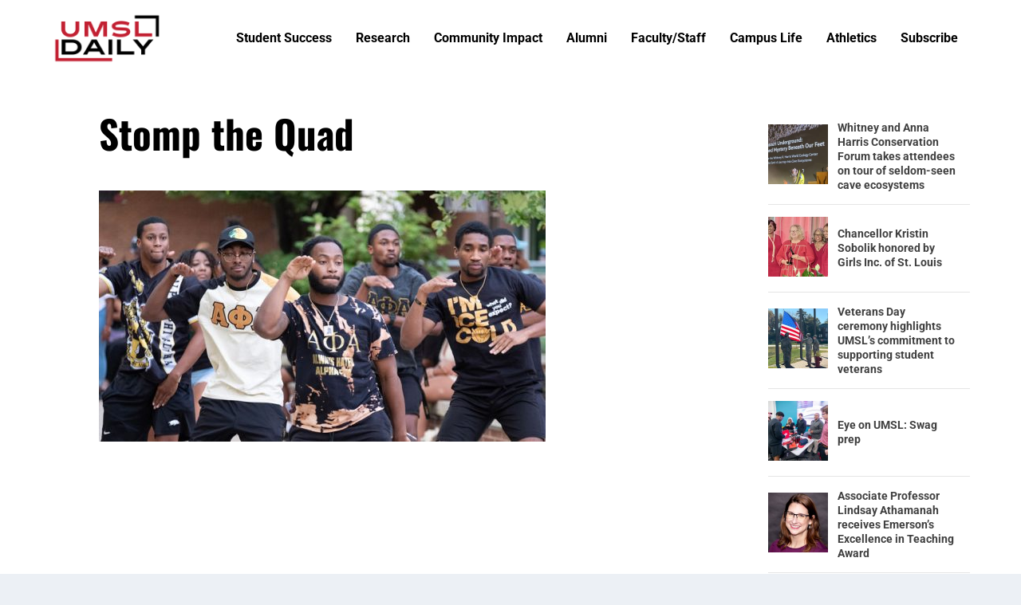

--- FILE ---
content_type: text/html; charset=UTF-8
request_url: https://blogs.umsl.edu/news/2023/09/05/eye-on-umsl-stomping-grounds/stomp-the-quad-818-2/
body_size: 17062
content:
<!DOCTYPE html>
<!--[if IE 6]>
<html id="ie6" lang="en-US">
<![endif]-->
<!--[if IE 7]>
<html id="ie7" lang="en-US">
<![endif]-->
<!--[if IE 8]>
<html id="ie8" lang="en-US">
<![endif]-->
<!--[if !(IE 6) | !(IE 7) | !(IE 8)  ]><!-->
<html lang="en-US">
<!--<![endif]-->
<head>
	<meta charset="UTF-8" />
			
	<meta http-equiv="X-UA-Compatible" content="IE=edge">
	<link rel="pingback" href="https://blogs.umsl.edu/news/xmlrpc.php" />

		<!--[if lt IE 9]>
	<script src="https://blogs.umsl.edu/news/wp-content/themes/Extra/scripts/ext/html5.js" type="text/javascript"></script>
	<![endif]-->

	<script type="text/javascript">
		document.documentElement.className = 'js';
	</script>

	<link rel="preconnect" href="https://fonts.gstatic.com" crossorigin /><style id="et-builder-googlefonts-cached-inline">/* Original: https://fonts.googleapis.com/css?family=Oswald:200,300,regular,500,600,700|Roboto:100,100italic,300,300italic,regular,italic,500,500italic,700,700italic,900,900italic&#038;subset=latin,latin-ext&#038;display=swap *//* User Agent: Mozilla/5.0 (Unknown; Linux x86_64) AppleWebKit/538.1 (KHTML, like Gecko) Safari/538.1 Daum/4.1 */@font-face {font-family: 'Oswald';font-style: normal;font-weight: 200;font-display: swap;src: url(https://fonts.gstatic.com/s/oswald/v57/TK3_WkUHHAIjg75cFRf3bXL8LICs13FvsUhiYA.ttf) format('truetype');}@font-face {font-family: 'Oswald';font-style: normal;font-weight: 300;font-display: swap;src: url(https://fonts.gstatic.com/s/oswald/v57/TK3_WkUHHAIjg75cFRf3bXL8LICs169vsUhiYA.ttf) format('truetype');}@font-face {font-family: 'Oswald';font-style: normal;font-weight: 400;font-display: swap;src: url(https://fonts.gstatic.com/s/oswald/v57/TK3_WkUHHAIjg75cFRf3bXL8LICs1_FvsUhiYA.ttf) format('truetype');}@font-face {font-family: 'Oswald';font-style: normal;font-weight: 500;font-display: swap;src: url(https://fonts.gstatic.com/s/oswald/v57/TK3_WkUHHAIjg75cFRf3bXL8LICs18NvsUhiYA.ttf) format('truetype');}@font-face {font-family: 'Oswald';font-style: normal;font-weight: 600;font-display: swap;src: url(https://fonts.gstatic.com/s/oswald/v57/TK3_WkUHHAIjg75cFRf3bXL8LICs1y9osUhiYA.ttf) format('truetype');}@font-face {font-family: 'Oswald';font-style: normal;font-weight: 700;font-display: swap;src: url(https://fonts.gstatic.com/s/oswald/v57/TK3_WkUHHAIjg75cFRf3bXL8LICs1xZosUhiYA.ttf) format('truetype');}@font-face {font-family: 'Roboto';font-style: italic;font-weight: 100;font-stretch: normal;font-display: swap;src: url(https://fonts.gstatic.com/s/roboto/v49/KFOKCnqEu92Fr1Mu53ZEC9_Vu3r1gIhOszmOClHrs6ljXfMMLoHRuAb-lg.ttf) format('truetype');}@font-face {font-family: 'Roboto';font-style: italic;font-weight: 300;font-stretch: normal;font-display: swap;src: url(https://fonts.gstatic.com/s/roboto/v49/KFOKCnqEu92Fr1Mu53ZEC9_Vu3r1gIhOszmOClHrs6ljXfMMLt_QuAb-lg.ttf) format('truetype');}@font-face {font-family: 'Roboto';font-style: italic;font-weight: 400;font-stretch: normal;font-display: swap;src: url(https://fonts.gstatic.com/s/roboto/v49/KFOKCnqEu92Fr1Mu53ZEC9_Vu3r1gIhOszmOClHrs6ljXfMMLoHQuAb-lg.ttf) format('truetype');}@font-face {font-family: 'Roboto';font-style: italic;font-weight: 500;font-stretch: normal;font-display: swap;src: url(https://fonts.gstatic.com/s/roboto/v49/KFOKCnqEu92Fr1Mu53ZEC9_Vu3r1gIhOszmOClHrs6ljXfMMLrPQuAb-lg.ttf) format('truetype');}@font-face {font-family: 'Roboto';font-style: italic;font-weight: 700;font-stretch: normal;font-display: swap;src: url(https://fonts.gstatic.com/s/roboto/v49/KFOKCnqEu92Fr1Mu53ZEC9_Vu3r1gIhOszmOClHrs6ljXfMMLmbXuAb-lg.ttf) format('truetype');}@font-face {font-family: 'Roboto';font-style: italic;font-weight: 900;font-stretch: normal;font-display: swap;src: url(https://fonts.gstatic.com/s/roboto/v49/KFOKCnqEu92Fr1Mu53ZEC9_Vu3r1gIhOszmOClHrs6ljXfMMLijXuAb-lg.ttf) format('truetype');}@font-face {font-family: 'Roboto';font-style: normal;font-weight: 100;font-stretch: normal;font-display: swap;src: url(https://fonts.gstatic.com/s/roboto/v49/KFOMCnqEu92Fr1ME7kSn66aGLdTylUAMQXC89YmC2DPNWubEbFmaiA8.ttf) format('truetype');}@font-face {font-family: 'Roboto';font-style: normal;font-weight: 300;font-stretch: normal;font-display: swap;src: url(https://fonts.gstatic.com/s/roboto/v49/KFOMCnqEu92Fr1ME7kSn66aGLdTylUAMQXC89YmC2DPNWuaabVmaiA8.ttf) format('truetype');}@font-face {font-family: 'Roboto';font-style: normal;font-weight: 400;font-stretch: normal;font-display: swap;src: url(https://fonts.gstatic.com/s/roboto/v49/KFOMCnqEu92Fr1ME7kSn66aGLdTylUAMQXC89YmC2DPNWubEbVmaiA8.ttf) format('truetype');}@font-face {font-family: 'Roboto';font-style: normal;font-weight: 500;font-stretch: normal;font-display: swap;src: url(https://fonts.gstatic.com/s/roboto/v49/KFOMCnqEu92Fr1ME7kSn66aGLdTylUAMQXC89YmC2DPNWub2bVmaiA8.ttf) format('truetype');}@font-face {font-family: 'Roboto';font-style: normal;font-weight: 700;font-stretch: normal;font-display: swap;src: url(https://fonts.gstatic.com/s/roboto/v49/KFOMCnqEu92Fr1ME7kSn66aGLdTylUAMQXC89YmC2DPNWuYjalmaiA8.ttf) format('truetype');}@font-face {font-family: 'Roboto';font-style: normal;font-weight: 900;font-stretch: normal;font-display: swap;src: url(https://fonts.gstatic.com/s/roboto/v49/KFOMCnqEu92Fr1ME7kSn66aGLdTylUAMQXC89YmC2DPNWuZtalmaiA8.ttf) format('truetype');}/* User Agent: Mozilla/5.0 (Windows NT 6.1; WOW64; rv:27.0) Gecko/20100101 Firefox/27.0 */@font-face {font-family: 'Oswald';font-style: normal;font-weight: 200;font-display: swap;src: url(https://fonts.gstatic.com/s/oswald/v57/TK3_WkUHHAIjg75cFRf3bXL8LICs13FvsUhiYw.woff) format('woff');}@font-face {font-family: 'Oswald';font-style: normal;font-weight: 300;font-display: swap;src: url(https://fonts.gstatic.com/s/oswald/v57/TK3_WkUHHAIjg75cFRf3bXL8LICs169vsUhiYw.woff) format('woff');}@font-face {font-family: 'Oswald';font-style: normal;font-weight: 400;font-display: swap;src: url(https://fonts.gstatic.com/s/oswald/v57/TK3_WkUHHAIjg75cFRf3bXL8LICs1_FvsUhiYw.woff) format('woff');}@font-face {font-family: 'Oswald';font-style: normal;font-weight: 500;font-display: swap;src: url(https://fonts.gstatic.com/s/oswald/v57/TK3_WkUHHAIjg75cFRf3bXL8LICs18NvsUhiYw.woff) format('woff');}@font-face {font-family: 'Oswald';font-style: normal;font-weight: 600;font-display: swap;src: url(https://fonts.gstatic.com/s/oswald/v57/TK3_WkUHHAIjg75cFRf3bXL8LICs1y9osUhiYw.woff) format('woff');}@font-face {font-family: 'Oswald';font-style: normal;font-weight: 700;font-display: swap;src: url(https://fonts.gstatic.com/s/oswald/v57/TK3_WkUHHAIjg75cFRf3bXL8LICs1xZosUhiYw.woff) format('woff');}@font-face {font-family: 'Roboto';font-style: italic;font-weight: 100;font-stretch: normal;font-display: swap;src: url(https://fonts.gstatic.com/s/roboto/v49/KFOKCnqEu92Fr1Mu53ZEC9_Vu3r1gIhOszmOClHrs6ljXfMMLoHRuAb-lQ.woff) format('woff');}@font-face {font-family: 'Roboto';font-style: italic;font-weight: 300;font-stretch: normal;font-display: swap;src: url(https://fonts.gstatic.com/s/roboto/v49/KFOKCnqEu92Fr1Mu53ZEC9_Vu3r1gIhOszmOClHrs6ljXfMMLt_QuAb-lQ.woff) format('woff');}@font-face {font-family: 'Roboto';font-style: italic;font-weight: 400;font-stretch: normal;font-display: swap;src: url(https://fonts.gstatic.com/s/roboto/v49/KFOKCnqEu92Fr1Mu53ZEC9_Vu3r1gIhOszmOClHrs6ljXfMMLoHQuAb-lQ.woff) format('woff');}@font-face {font-family: 'Roboto';font-style: italic;font-weight: 500;font-stretch: normal;font-display: swap;src: url(https://fonts.gstatic.com/s/roboto/v49/KFOKCnqEu92Fr1Mu53ZEC9_Vu3r1gIhOszmOClHrs6ljXfMMLrPQuAb-lQ.woff) format('woff');}@font-face {font-family: 'Roboto';font-style: italic;font-weight: 700;font-stretch: normal;font-display: swap;src: url(https://fonts.gstatic.com/s/roboto/v49/KFOKCnqEu92Fr1Mu53ZEC9_Vu3r1gIhOszmOClHrs6ljXfMMLmbXuAb-lQ.woff) format('woff');}@font-face {font-family: 'Roboto';font-style: italic;font-weight: 900;font-stretch: normal;font-display: swap;src: url(https://fonts.gstatic.com/s/roboto/v49/KFOKCnqEu92Fr1Mu53ZEC9_Vu3r1gIhOszmOClHrs6ljXfMMLijXuAb-lQ.woff) format('woff');}@font-face {font-family: 'Roboto';font-style: normal;font-weight: 100;font-stretch: normal;font-display: swap;src: url(https://fonts.gstatic.com/s/roboto/v49/KFOMCnqEu92Fr1ME7kSn66aGLdTylUAMQXC89YmC2DPNWubEbFmaiAw.woff) format('woff');}@font-face {font-family: 'Roboto';font-style: normal;font-weight: 300;font-stretch: normal;font-display: swap;src: url(https://fonts.gstatic.com/s/roboto/v49/KFOMCnqEu92Fr1ME7kSn66aGLdTylUAMQXC89YmC2DPNWuaabVmaiAw.woff) format('woff');}@font-face {font-family: 'Roboto';font-style: normal;font-weight: 400;font-stretch: normal;font-display: swap;src: url(https://fonts.gstatic.com/s/roboto/v49/KFOMCnqEu92Fr1ME7kSn66aGLdTylUAMQXC89YmC2DPNWubEbVmaiAw.woff) format('woff');}@font-face {font-family: 'Roboto';font-style: normal;font-weight: 500;font-stretch: normal;font-display: swap;src: url(https://fonts.gstatic.com/s/roboto/v49/KFOMCnqEu92Fr1ME7kSn66aGLdTylUAMQXC89YmC2DPNWub2bVmaiAw.woff) format('woff');}@font-face {font-family: 'Roboto';font-style: normal;font-weight: 700;font-stretch: normal;font-display: swap;src: url(https://fonts.gstatic.com/s/roboto/v49/KFOMCnqEu92Fr1ME7kSn66aGLdTylUAMQXC89YmC2DPNWuYjalmaiAw.woff) format('woff');}@font-face {font-family: 'Roboto';font-style: normal;font-weight: 900;font-stretch: normal;font-display: swap;src: url(https://fonts.gstatic.com/s/roboto/v49/KFOMCnqEu92Fr1ME7kSn66aGLdTylUAMQXC89YmC2DPNWuZtalmaiAw.woff) format('woff');}/* User Agent: Mozilla/5.0 (Windows NT 6.3; rv:39.0) Gecko/20100101 Firefox/39.0 */@font-face {font-family: 'Oswald';font-style: normal;font-weight: 200;font-display: swap;src: url(https://fonts.gstatic.com/s/oswald/v57/TK3_WkUHHAIjg75cFRf3bXL8LICs13FvsUhiZQ.woff2) format('woff2');}@font-face {font-family: 'Oswald';font-style: normal;font-weight: 300;font-display: swap;src: url(https://fonts.gstatic.com/s/oswald/v57/TK3_WkUHHAIjg75cFRf3bXL8LICs169vsUhiZQ.woff2) format('woff2');}@font-face {font-family: 'Oswald';font-style: normal;font-weight: 400;font-display: swap;src: url(https://fonts.gstatic.com/s/oswald/v57/TK3_WkUHHAIjg75cFRf3bXL8LICs1_FvsUhiZQ.woff2) format('woff2');}@font-face {font-family: 'Oswald';font-style: normal;font-weight: 500;font-display: swap;src: url(https://fonts.gstatic.com/s/oswald/v57/TK3_WkUHHAIjg75cFRf3bXL8LICs18NvsUhiZQ.woff2) format('woff2');}@font-face {font-family: 'Oswald';font-style: normal;font-weight: 600;font-display: swap;src: url(https://fonts.gstatic.com/s/oswald/v57/TK3_WkUHHAIjg75cFRf3bXL8LICs1y9osUhiZQ.woff2) format('woff2');}@font-face {font-family: 'Oswald';font-style: normal;font-weight: 700;font-display: swap;src: url(https://fonts.gstatic.com/s/oswald/v57/TK3_WkUHHAIjg75cFRf3bXL8LICs1xZosUhiZQ.woff2) format('woff2');}@font-face {font-family: 'Roboto';font-style: italic;font-weight: 100;font-stretch: normal;font-display: swap;src: url(https://fonts.gstatic.com/s/roboto/v49/KFOKCnqEu92Fr1Mu53ZEC9_Vu3r1gIhOszmOClHrs6ljXfMMLoHRuAb-kw.woff2) format('woff2');}@font-face {font-family: 'Roboto';font-style: italic;font-weight: 300;font-stretch: normal;font-display: swap;src: url(https://fonts.gstatic.com/s/roboto/v49/KFOKCnqEu92Fr1Mu53ZEC9_Vu3r1gIhOszmOClHrs6ljXfMMLt_QuAb-kw.woff2) format('woff2');}@font-face {font-family: 'Roboto';font-style: italic;font-weight: 400;font-stretch: normal;font-display: swap;src: url(https://fonts.gstatic.com/s/roboto/v49/KFOKCnqEu92Fr1Mu53ZEC9_Vu3r1gIhOszmOClHrs6ljXfMMLoHQuAb-kw.woff2) format('woff2');}@font-face {font-family: 'Roboto';font-style: italic;font-weight: 500;font-stretch: normal;font-display: swap;src: url(https://fonts.gstatic.com/s/roboto/v49/KFOKCnqEu92Fr1Mu53ZEC9_Vu3r1gIhOszmOClHrs6ljXfMMLrPQuAb-kw.woff2) format('woff2');}@font-face {font-family: 'Roboto';font-style: italic;font-weight: 700;font-stretch: normal;font-display: swap;src: url(https://fonts.gstatic.com/s/roboto/v49/KFOKCnqEu92Fr1Mu53ZEC9_Vu3r1gIhOszmOClHrs6ljXfMMLmbXuAb-kw.woff2) format('woff2');}@font-face {font-family: 'Roboto';font-style: italic;font-weight: 900;font-stretch: normal;font-display: swap;src: url(https://fonts.gstatic.com/s/roboto/v49/KFOKCnqEu92Fr1Mu53ZEC9_Vu3r1gIhOszmOClHrs6ljXfMMLijXuAb-kw.woff2) format('woff2');}@font-face {font-family: 'Roboto';font-style: normal;font-weight: 100;font-stretch: normal;font-display: swap;src: url(https://fonts.gstatic.com/s/roboto/v49/KFOMCnqEu92Fr1ME7kSn66aGLdTylUAMQXC89YmC2DPNWubEbFmaiAo.woff2) format('woff2');}@font-face {font-family: 'Roboto';font-style: normal;font-weight: 300;font-stretch: normal;font-display: swap;src: url(https://fonts.gstatic.com/s/roboto/v49/KFOMCnqEu92Fr1ME7kSn66aGLdTylUAMQXC89YmC2DPNWuaabVmaiAo.woff2) format('woff2');}@font-face {font-family: 'Roboto';font-style: normal;font-weight: 400;font-stretch: normal;font-display: swap;src: url(https://fonts.gstatic.com/s/roboto/v49/KFOMCnqEu92Fr1ME7kSn66aGLdTylUAMQXC89YmC2DPNWubEbVmaiAo.woff2) format('woff2');}@font-face {font-family: 'Roboto';font-style: normal;font-weight: 500;font-stretch: normal;font-display: swap;src: url(https://fonts.gstatic.com/s/roboto/v49/KFOMCnqEu92Fr1ME7kSn66aGLdTylUAMQXC89YmC2DPNWub2bVmaiAo.woff2) format('woff2');}@font-face {font-family: 'Roboto';font-style: normal;font-weight: 700;font-stretch: normal;font-display: swap;src: url(https://fonts.gstatic.com/s/roboto/v49/KFOMCnqEu92Fr1ME7kSn66aGLdTylUAMQXC89YmC2DPNWuYjalmaiAo.woff2) format('woff2');}@font-face {font-family: 'Roboto';font-style: normal;font-weight: 900;font-stretch: normal;font-display: swap;src: url(https://fonts.gstatic.com/s/roboto/v49/KFOMCnqEu92Fr1ME7kSn66aGLdTylUAMQXC89YmC2DPNWuZtalmaiAo.woff2) format('woff2');}</style><meta name='robots' content='index, follow, max-image-preview:large, max-snippet:-1, max-video-preview:-1' />
	<style>img:is([sizes="auto" i], [sizes^="auto," i]) { contain-intrinsic-size: 3000px 1500px }</style>
	<script type="text/javascript">
			let jqueryParams=[],jQuery=function(r){return jqueryParams=[...jqueryParams,r],jQuery},$=function(r){return jqueryParams=[...jqueryParams,r],$};window.jQuery=jQuery,window.$=jQuery;let customHeadScripts=!1;jQuery.fn=jQuery.prototype={},$.fn=jQuery.prototype={},jQuery.noConflict=function(r){if(window.jQuery)return jQuery=window.jQuery,$=window.jQuery,customHeadScripts=!0,jQuery.noConflict},jQuery.ready=function(r){jqueryParams=[...jqueryParams,r]},$.ready=function(r){jqueryParams=[...jqueryParams,r]},jQuery.load=function(r){jqueryParams=[...jqueryParams,r]},$.load=function(r){jqueryParams=[...jqueryParams,r]},jQuery.fn.ready=function(r){jqueryParams=[...jqueryParams,r]},$.fn.ready=function(r){jqueryParams=[...jqueryParams,r]};</script>
	<!-- This site is optimized with the Yoast SEO plugin v24.8.1 - https://yoast.com/wordpress/plugins/seo/ -->
	<title>Stomp the Quad - UMSL Daily</title>
	<link rel="canonical" href="https://blogs.umsl.edu/news/2023/09/05/eye-on-umsl-stomping-grounds/stomp-the-quad-818-2/" />
	<meta property="og:locale" content="en_US" />
	<meta property="og:type" content="article" />
	<meta property="og:title" content="Stomp the Quad - UMSL Daily" />
	<meta property="og:url" content="https://blogs.umsl.edu/news/2023/09/05/eye-on-umsl-stomping-grounds/stomp-the-quad-818-2/" />
	<meta property="og:site_name" content="UMSL Daily" />
	<meta property="article:publisher" content="https://www.facebook.com/UMSL.edu" />
	<meta property="article:modified_time" content="2023-09-05T19:02:23+00:00" />
	<meta property="og:image" content="https://blogs.umsl.edu/news/2023/09/05/eye-on-umsl-stomping-grounds/stomp-the-quad-818-2" />
	<meta property="og:image:width" content="818" />
	<meta property="og:image:height" content="460" />
	<meta property="og:image:type" content="image/jpeg" />
	<meta name="twitter:card" content="summary_large_image" />
	<meta name="twitter:site" content="@umsl" />
	<script type="application/ld+json" class="yoast-schema-graph">{"@context":"https://schema.org","@graph":[{"@type":"WebPage","@id":"https://blogs.umsl.edu/news/2023/09/05/eye-on-umsl-stomping-grounds/stomp-the-quad-818-2/","url":"https://blogs.umsl.edu/news/2023/09/05/eye-on-umsl-stomping-grounds/stomp-the-quad-818-2/","name":"Stomp the Quad - UMSL Daily","isPartOf":{"@id":"https://blogs.umsl.edu/news/#website"},"primaryImageOfPage":{"@id":"https://blogs.umsl.edu/news/2023/09/05/eye-on-umsl-stomping-grounds/stomp-the-quad-818-2/#primaryimage"},"image":{"@id":"https://blogs.umsl.edu/news/2023/09/05/eye-on-umsl-stomping-grounds/stomp-the-quad-818-2/#primaryimage"},"thumbnailUrl":"https://blogs.umsl.edu/news/files/2023/09/stomp-the-quad-818.jpg","datePublished":"2023-09-05T19:02:11+00:00","dateModified":"2023-09-05T19:02:23+00:00","breadcrumb":{"@id":"https://blogs.umsl.edu/news/2023/09/05/eye-on-umsl-stomping-grounds/stomp-the-quad-818-2/#breadcrumb"},"inLanguage":"en-US","potentialAction":[{"@type":"ReadAction","target":["https://blogs.umsl.edu/news/2023/09/05/eye-on-umsl-stomping-grounds/stomp-the-quad-818-2/"]}]},{"@type":"ImageObject","inLanguage":"en-US","@id":"https://blogs.umsl.edu/news/2023/09/05/eye-on-umsl-stomping-grounds/stomp-the-quad-818-2/#primaryimage","url":"https://blogs.umsl.edu/news/files/2023/09/stomp-the-quad-818.jpg","contentUrl":"https://blogs.umsl.edu/news/files/2023/09/stomp-the-quad-818.jpg","width":818,"height":460,"caption":"Students participate in Stomp the Quad 2023"},{"@type":"BreadcrumbList","@id":"https://blogs.umsl.edu/news/2023/09/05/eye-on-umsl-stomping-grounds/stomp-the-quad-818-2/#breadcrumb","itemListElement":[{"@type":"ListItem","position":1,"name":"Home","item":"https://blogs.umsl.edu/news/"},{"@type":"ListItem","position":2,"name":"Eye on UMSL: Stomping grounds","item":"https://blogs.umsl.edu/news/2023/09/05/eye-on-umsl-stomping-grounds/"},{"@type":"ListItem","position":3,"name":"Stomp the Quad"}]},{"@type":"WebSite","@id":"https://blogs.umsl.edu/news/#website","url":"https://blogs.umsl.edu/news/","name":"UMSL Daily","description":"News from the University of Missouri–St. Louis","potentialAction":[{"@type":"SearchAction","target":{"@type":"EntryPoint","urlTemplate":"https://blogs.umsl.edu/news/?s={search_term_string}"},"query-input":{"@type":"PropertyValueSpecification","valueRequired":true,"valueName":"search_term_string"}}],"inLanguage":"en-US"}]}</script>
	<!-- / Yoast SEO plugin. -->


<link rel='dns-prefetch' href='//static.addtoany.com' />
<link rel="alternate" type="application/rss+xml" title="UMSL Daily &raquo; Feed" href="https://blogs.umsl.edu/news/feed/" />
<link rel="alternate" type="application/rss+xml" title="UMSL Daily &raquo; Comments Feed" href="https://blogs.umsl.edu/news/comments/feed/" />
		<!-- This site uses the Google Analytics by MonsterInsights plugin v9.4.1 - Using Analytics tracking - https://www.monsterinsights.com/ -->
							<script src="//www.googletagmanager.com/gtag/js?id=G-2M7S54WYV1"  data-cfasync="false" data-wpfc-render="false" type="text/javascript" async></script>
			<script data-cfasync="false" data-wpfc-render="false" type="text/javascript">
				var mi_version = '9.4.1';
				var mi_track_user = true;
				var mi_no_track_reason = '';
								var MonsterInsightsDefaultLocations = {"page_location":"https:\/\/blogs.umsl.edu\/news\/2023\/09\/05\/eye-on-umsl-stomping-grounds\/stomp-the-quad-818-2\/"};
				if ( typeof MonsterInsightsPrivacyGuardFilter === 'function' ) {
					var MonsterInsightsLocations = (typeof MonsterInsightsExcludeQuery === 'object') ? MonsterInsightsPrivacyGuardFilter( MonsterInsightsExcludeQuery ) : MonsterInsightsPrivacyGuardFilter( MonsterInsightsDefaultLocations );
				} else {
					var MonsterInsightsLocations = (typeof MonsterInsightsExcludeQuery === 'object') ? MonsterInsightsExcludeQuery : MonsterInsightsDefaultLocations;
				}

								var disableStrs = [
										'ga-disable-G-2M7S54WYV1',
									];

				/* Function to detect opted out users */
				function __gtagTrackerIsOptedOut() {
					for (var index = 0; index < disableStrs.length; index++) {
						if (document.cookie.indexOf(disableStrs[index] + '=true') > -1) {
							return true;
						}
					}

					return false;
				}

				/* Disable tracking if the opt-out cookie exists. */
				if (__gtagTrackerIsOptedOut()) {
					for (var index = 0; index < disableStrs.length; index++) {
						window[disableStrs[index]] = true;
					}
				}

				/* Opt-out function */
				function __gtagTrackerOptout() {
					for (var index = 0; index < disableStrs.length; index++) {
						document.cookie = disableStrs[index] + '=true; expires=Thu, 31 Dec 2099 23:59:59 UTC; path=/';
						window[disableStrs[index]] = true;
					}
				}

				if ('undefined' === typeof gaOptout) {
					function gaOptout() {
						__gtagTrackerOptout();
					}
				}
								window.dataLayer = window.dataLayer || [];

				window.MonsterInsightsDualTracker = {
					helpers: {},
					trackers: {},
				};
				if (mi_track_user) {
					function __gtagDataLayer() {
						dataLayer.push(arguments);
					}

					function __gtagTracker(type, name, parameters) {
						if (!parameters) {
							parameters = {};
						}

						if (parameters.send_to) {
							__gtagDataLayer.apply(null, arguments);
							return;
						}

						if (type === 'event') {
														parameters.send_to = monsterinsights_frontend.v4_id;
							var hookName = name;
							if (typeof parameters['event_category'] !== 'undefined') {
								hookName = parameters['event_category'] + ':' + name;
							}

							if (typeof MonsterInsightsDualTracker.trackers[hookName] !== 'undefined') {
								MonsterInsightsDualTracker.trackers[hookName](parameters);
							} else {
								__gtagDataLayer('event', name, parameters);
							}
							
						} else {
							__gtagDataLayer.apply(null, arguments);
						}
					}

					__gtagTracker('js', new Date());
					__gtagTracker('set', {
						'developer_id.dZGIzZG': true,
											});
					if ( MonsterInsightsLocations.page_location ) {
						__gtagTracker('set', MonsterInsightsLocations);
					}
										__gtagTracker('config', 'G-2M7S54WYV1', {"forceSSL":"true","link_attribution":"true"} );
															window.gtag = __gtagTracker;										(function () {
						/* https://developers.google.com/analytics/devguides/collection/analyticsjs/ */
						/* ga and __gaTracker compatibility shim. */
						var noopfn = function () {
							return null;
						};
						var newtracker = function () {
							return new Tracker();
						};
						var Tracker = function () {
							return null;
						};
						var p = Tracker.prototype;
						p.get = noopfn;
						p.set = noopfn;
						p.send = function () {
							var args = Array.prototype.slice.call(arguments);
							args.unshift('send');
							__gaTracker.apply(null, args);
						};
						var __gaTracker = function () {
							var len = arguments.length;
							if (len === 0) {
								return;
							}
							var f = arguments[len - 1];
							if (typeof f !== 'object' || f === null || typeof f.hitCallback !== 'function') {
								if ('send' === arguments[0]) {
									var hitConverted, hitObject = false, action;
									if ('event' === arguments[1]) {
										if ('undefined' !== typeof arguments[3]) {
											hitObject = {
												'eventAction': arguments[3],
												'eventCategory': arguments[2],
												'eventLabel': arguments[4],
												'value': arguments[5] ? arguments[5] : 1,
											}
										}
									}
									if ('pageview' === arguments[1]) {
										if ('undefined' !== typeof arguments[2]) {
											hitObject = {
												'eventAction': 'page_view',
												'page_path': arguments[2],
											}
										}
									}
									if (typeof arguments[2] === 'object') {
										hitObject = arguments[2];
									}
									if (typeof arguments[5] === 'object') {
										Object.assign(hitObject, arguments[5]);
									}
									if ('undefined' !== typeof arguments[1].hitType) {
										hitObject = arguments[1];
										if ('pageview' === hitObject.hitType) {
											hitObject.eventAction = 'page_view';
										}
									}
									if (hitObject) {
										action = 'timing' === arguments[1].hitType ? 'timing_complete' : hitObject.eventAction;
										hitConverted = mapArgs(hitObject);
										__gtagTracker('event', action, hitConverted);
									}
								}
								return;
							}

							function mapArgs(args) {
								var arg, hit = {};
								var gaMap = {
									'eventCategory': 'event_category',
									'eventAction': 'event_action',
									'eventLabel': 'event_label',
									'eventValue': 'event_value',
									'nonInteraction': 'non_interaction',
									'timingCategory': 'event_category',
									'timingVar': 'name',
									'timingValue': 'value',
									'timingLabel': 'event_label',
									'page': 'page_path',
									'location': 'page_location',
									'title': 'page_title',
									'referrer' : 'page_referrer',
								};
								for (arg in args) {
																		if (!(!args.hasOwnProperty(arg) || !gaMap.hasOwnProperty(arg))) {
										hit[gaMap[arg]] = args[arg];
									} else {
										hit[arg] = args[arg];
									}
								}
								return hit;
							}

							try {
								f.hitCallback();
							} catch (ex) {
							}
						};
						__gaTracker.create = newtracker;
						__gaTracker.getByName = newtracker;
						__gaTracker.getAll = function () {
							return [];
						};
						__gaTracker.remove = noopfn;
						__gaTracker.loaded = true;
						window['__gaTracker'] = __gaTracker;
					})();
									} else {
										console.log("");
					(function () {
						function __gtagTracker() {
							return null;
						}

						window['__gtagTracker'] = __gtagTracker;
						window['gtag'] = __gtagTracker;
					})();
									}
			</script>
				<!-- / Google Analytics by MonsterInsights -->
		<meta content="Extra v.4.21.0" name="generator"/><link rel='stylesheet' id='wp-block-library-css' href='https://blogs.umsl.edu/news/wp-includes/css/dist/block-library/style.min.css?ver=6.7.4' type='text/css' media='all' />
<style id='wp-block-library-theme-inline-css' type='text/css'>
.wp-block-audio :where(figcaption){color:#555;font-size:13px;text-align:center}.is-dark-theme .wp-block-audio :where(figcaption){color:#ffffffa6}.wp-block-audio{margin:0 0 1em}.wp-block-code{border:1px solid #ccc;border-radius:4px;font-family:Menlo,Consolas,monaco,monospace;padding:.8em 1em}.wp-block-embed :where(figcaption){color:#555;font-size:13px;text-align:center}.is-dark-theme .wp-block-embed :where(figcaption){color:#ffffffa6}.wp-block-embed{margin:0 0 1em}.blocks-gallery-caption{color:#555;font-size:13px;text-align:center}.is-dark-theme .blocks-gallery-caption{color:#ffffffa6}:root :where(.wp-block-image figcaption){color:#555;font-size:13px;text-align:center}.is-dark-theme :root :where(.wp-block-image figcaption){color:#ffffffa6}.wp-block-image{margin:0 0 1em}.wp-block-pullquote{border-bottom:4px solid;border-top:4px solid;color:currentColor;margin-bottom:1.75em}.wp-block-pullquote cite,.wp-block-pullquote footer,.wp-block-pullquote__citation{color:currentColor;font-size:.8125em;font-style:normal;text-transform:uppercase}.wp-block-quote{border-left:.25em solid;margin:0 0 1.75em;padding-left:1em}.wp-block-quote cite,.wp-block-quote footer{color:currentColor;font-size:.8125em;font-style:normal;position:relative}.wp-block-quote:where(.has-text-align-right){border-left:none;border-right:.25em solid;padding-left:0;padding-right:1em}.wp-block-quote:where(.has-text-align-center){border:none;padding-left:0}.wp-block-quote.is-large,.wp-block-quote.is-style-large,.wp-block-quote:where(.is-style-plain){border:none}.wp-block-search .wp-block-search__label{font-weight:700}.wp-block-search__button{border:1px solid #ccc;padding:.375em .625em}:where(.wp-block-group.has-background){padding:1.25em 2.375em}.wp-block-separator.has-css-opacity{opacity:.4}.wp-block-separator{border:none;border-bottom:2px solid;margin-left:auto;margin-right:auto}.wp-block-separator.has-alpha-channel-opacity{opacity:1}.wp-block-separator:not(.is-style-wide):not(.is-style-dots){width:100px}.wp-block-separator.has-background:not(.is-style-dots){border-bottom:none;height:1px}.wp-block-separator.has-background:not(.is-style-wide):not(.is-style-dots){height:2px}.wp-block-table{margin:0 0 1em}.wp-block-table td,.wp-block-table th{word-break:normal}.wp-block-table :where(figcaption){color:#555;font-size:13px;text-align:center}.is-dark-theme .wp-block-table :where(figcaption){color:#ffffffa6}.wp-block-video :where(figcaption){color:#555;font-size:13px;text-align:center}.is-dark-theme .wp-block-video :where(figcaption){color:#ffffffa6}.wp-block-video{margin:0 0 1em}:root :where(.wp-block-template-part.has-background){margin-bottom:0;margin-top:0;padding:1.25em 2.375em}
</style>
<style id='global-styles-inline-css' type='text/css'>
:root{--wp--preset--aspect-ratio--square: 1;--wp--preset--aspect-ratio--4-3: 4/3;--wp--preset--aspect-ratio--3-4: 3/4;--wp--preset--aspect-ratio--3-2: 3/2;--wp--preset--aspect-ratio--2-3: 2/3;--wp--preset--aspect-ratio--16-9: 16/9;--wp--preset--aspect-ratio--9-16: 9/16;--wp--preset--color--black: #000000;--wp--preset--color--cyan-bluish-gray: #abb8c3;--wp--preset--color--white: #ffffff;--wp--preset--color--pale-pink: #f78da7;--wp--preset--color--vivid-red: #cf2e2e;--wp--preset--color--luminous-vivid-orange: #ff6900;--wp--preset--color--luminous-vivid-amber: #fcb900;--wp--preset--color--light-green-cyan: #7bdcb5;--wp--preset--color--vivid-green-cyan: #00d084;--wp--preset--color--pale-cyan-blue: #8ed1fc;--wp--preset--color--vivid-cyan-blue: #0693e3;--wp--preset--color--vivid-purple: #9b51e0;--wp--preset--gradient--vivid-cyan-blue-to-vivid-purple: linear-gradient(135deg,rgba(6,147,227,1) 0%,rgb(155,81,224) 100%);--wp--preset--gradient--light-green-cyan-to-vivid-green-cyan: linear-gradient(135deg,rgb(122,220,180) 0%,rgb(0,208,130) 100%);--wp--preset--gradient--luminous-vivid-amber-to-luminous-vivid-orange: linear-gradient(135deg,rgba(252,185,0,1) 0%,rgba(255,105,0,1) 100%);--wp--preset--gradient--luminous-vivid-orange-to-vivid-red: linear-gradient(135deg,rgba(255,105,0,1) 0%,rgb(207,46,46) 100%);--wp--preset--gradient--very-light-gray-to-cyan-bluish-gray: linear-gradient(135deg,rgb(238,238,238) 0%,rgb(169,184,195) 100%);--wp--preset--gradient--cool-to-warm-spectrum: linear-gradient(135deg,rgb(74,234,220) 0%,rgb(151,120,209) 20%,rgb(207,42,186) 40%,rgb(238,44,130) 60%,rgb(251,105,98) 80%,rgb(254,248,76) 100%);--wp--preset--gradient--blush-light-purple: linear-gradient(135deg,rgb(255,206,236) 0%,rgb(152,150,240) 100%);--wp--preset--gradient--blush-bordeaux: linear-gradient(135deg,rgb(254,205,165) 0%,rgb(254,45,45) 50%,rgb(107,0,62) 100%);--wp--preset--gradient--luminous-dusk: linear-gradient(135deg,rgb(255,203,112) 0%,rgb(199,81,192) 50%,rgb(65,88,208) 100%);--wp--preset--gradient--pale-ocean: linear-gradient(135deg,rgb(255,245,203) 0%,rgb(182,227,212) 50%,rgb(51,167,181) 100%);--wp--preset--gradient--electric-grass: linear-gradient(135deg,rgb(202,248,128) 0%,rgb(113,206,126) 100%);--wp--preset--gradient--midnight: linear-gradient(135deg,rgb(2,3,129) 0%,rgb(40,116,252) 100%);--wp--preset--font-size--small: 13px;--wp--preset--font-size--medium: 20px;--wp--preset--font-size--large: 36px;--wp--preset--font-size--x-large: 42px;--wp--preset--spacing--20: 0.44rem;--wp--preset--spacing--30: 0.67rem;--wp--preset--spacing--40: 1rem;--wp--preset--spacing--50: 1.5rem;--wp--preset--spacing--60: 2.25rem;--wp--preset--spacing--70: 3.38rem;--wp--preset--spacing--80: 5.06rem;--wp--preset--shadow--natural: 6px 6px 9px rgba(0, 0, 0, 0.2);--wp--preset--shadow--deep: 12px 12px 50px rgba(0, 0, 0, 0.4);--wp--preset--shadow--sharp: 6px 6px 0px rgba(0, 0, 0, 0.2);--wp--preset--shadow--outlined: 6px 6px 0px -3px rgba(255, 255, 255, 1), 6px 6px rgba(0, 0, 0, 1);--wp--preset--shadow--crisp: 6px 6px 0px rgba(0, 0, 0, 1);}:root { --wp--style--global--content-size: 856px;--wp--style--global--wide-size: 1280px; }:where(body) { margin: 0; }.wp-site-blocks > .alignleft { float: left; margin-right: 2em; }.wp-site-blocks > .alignright { float: right; margin-left: 2em; }.wp-site-blocks > .aligncenter { justify-content: center; margin-left: auto; margin-right: auto; }:where(.is-layout-flex){gap: 0.5em;}:where(.is-layout-grid){gap: 0.5em;}.is-layout-flow > .alignleft{float: left;margin-inline-start: 0;margin-inline-end: 2em;}.is-layout-flow > .alignright{float: right;margin-inline-start: 2em;margin-inline-end: 0;}.is-layout-flow > .aligncenter{margin-left: auto !important;margin-right: auto !important;}.is-layout-constrained > .alignleft{float: left;margin-inline-start: 0;margin-inline-end: 2em;}.is-layout-constrained > .alignright{float: right;margin-inline-start: 2em;margin-inline-end: 0;}.is-layout-constrained > .aligncenter{margin-left: auto !important;margin-right: auto !important;}.is-layout-constrained > :where(:not(.alignleft):not(.alignright):not(.alignfull)){max-width: var(--wp--style--global--content-size);margin-left: auto !important;margin-right: auto !important;}.is-layout-constrained > .alignwide{max-width: var(--wp--style--global--wide-size);}body .is-layout-flex{display: flex;}.is-layout-flex{flex-wrap: wrap;align-items: center;}.is-layout-flex > :is(*, div){margin: 0;}body .is-layout-grid{display: grid;}.is-layout-grid > :is(*, div){margin: 0;}body{padding-top: 0px;padding-right: 0px;padding-bottom: 0px;padding-left: 0px;}a:where(:not(.wp-element-button)){text-decoration: underline;}:root :where(.wp-element-button, .wp-block-button__link){background-color: #32373c;border-width: 0;color: #fff;font-family: inherit;font-size: inherit;line-height: inherit;padding: calc(0.667em + 2px) calc(1.333em + 2px);text-decoration: none;}.has-black-color{color: var(--wp--preset--color--black) !important;}.has-cyan-bluish-gray-color{color: var(--wp--preset--color--cyan-bluish-gray) !important;}.has-white-color{color: var(--wp--preset--color--white) !important;}.has-pale-pink-color{color: var(--wp--preset--color--pale-pink) !important;}.has-vivid-red-color{color: var(--wp--preset--color--vivid-red) !important;}.has-luminous-vivid-orange-color{color: var(--wp--preset--color--luminous-vivid-orange) !important;}.has-luminous-vivid-amber-color{color: var(--wp--preset--color--luminous-vivid-amber) !important;}.has-light-green-cyan-color{color: var(--wp--preset--color--light-green-cyan) !important;}.has-vivid-green-cyan-color{color: var(--wp--preset--color--vivid-green-cyan) !important;}.has-pale-cyan-blue-color{color: var(--wp--preset--color--pale-cyan-blue) !important;}.has-vivid-cyan-blue-color{color: var(--wp--preset--color--vivid-cyan-blue) !important;}.has-vivid-purple-color{color: var(--wp--preset--color--vivid-purple) !important;}.has-black-background-color{background-color: var(--wp--preset--color--black) !important;}.has-cyan-bluish-gray-background-color{background-color: var(--wp--preset--color--cyan-bluish-gray) !important;}.has-white-background-color{background-color: var(--wp--preset--color--white) !important;}.has-pale-pink-background-color{background-color: var(--wp--preset--color--pale-pink) !important;}.has-vivid-red-background-color{background-color: var(--wp--preset--color--vivid-red) !important;}.has-luminous-vivid-orange-background-color{background-color: var(--wp--preset--color--luminous-vivid-orange) !important;}.has-luminous-vivid-amber-background-color{background-color: var(--wp--preset--color--luminous-vivid-amber) !important;}.has-light-green-cyan-background-color{background-color: var(--wp--preset--color--light-green-cyan) !important;}.has-vivid-green-cyan-background-color{background-color: var(--wp--preset--color--vivid-green-cyan) !important;}.has-pale-cyan-blue-background-color{background-color: var(--wp--preset--color--pale-cyan-blue) !important;}.has-vivid-cyan-blue-background-color{background-color: var(--wp--preset--color--vivid-cyan-blue) !important;}.has-vivid-purple-background-color{background-color: var(--wp--preset--color--vivid-purple) !important;}.has-black-border-color{border-color: var(--wp--preset--color--black) !important;}.has-cyan-bluish-gray-border-color{border-color: var(--wp--preset--color--cyan-bluish-gray) !important;}.has-white-border-color{border-color: var(--wp--preset--color--white) !important;}.has-pale-pink-border-color{border-color: var(--wp--preset--color--pale-pink) !important;}.has-vivid-red-border-color{border-color: var(--wp--preset--color--vivid-red) !important;}.has-luminous-vivid-orange-border-color{border-color: var(--wp--preset--color--luminous-vivid-orange) !important;}.has-luminous-vivid-amber-border-color{border-color: var(--wp--preset--color--luminous-vivid-amber) !important;}.has-light-green-cyan-border-color{border-color: var(--wp--preset--color--light-green-cyan) !important;}.has-vivid-green-cyan-border-color{border-color: var(--wp--preset--color--vivid-green-cyan) !important;}.has-pale-cyan-blue-border-color{border-color: var(--wp--preset--color--pale-cyan-blue) !important;}.has-vivid-cyan-blue-border-color{border-color: var(--wp--preset--color--vivid-cyan-blue) !important;}.has-vivid-purple-border-color{border-color: var(--wp--preset--color--vivid-purple) !important;}.has-vivid-cyan-blue-to-vivid-purple-gradient-background{background: var(--wp--preset--gradient--vivid-cyan-blue-to-vivid-purple) !important;}.has-light-green-cyan-to-vivid-green-cyan-gradient-background{background: var(--wp--preset--gradient--light-green-cyan-to-vivid-green-cyan) !important;}.has-luminous-vivid-amber-to-luminous-vivid-orange-gradient-background{background: var(--wp--preset--gradient--luminous-vivid-amber-to-luminous-vivid-orange) !important;}.has-luminous-vivid-orange-to-vivid-red-gradient-background{background: var(--wp--preset--gradient--luminous-vivid-orange-to-vivid-red) !important;}.has-very-light-gray-to-cyan-bluish-gray-gradient-background{background: var(--wp--preset--gradient--very-light-gray-to-cyan-bluish-gray) !important;}.has-cool-to-warm-spectrum-gradient-background{background: var(--wp--preset--gradient--cool-to-warm-spectrum) !important;}.has-blush-light-purple-gradient-background{background: var(--wp--preset--gradient--blush-light-purple) !important;}.has-blush-bordeaux-gradient-background{background: var(--wp--preset--gradient--blush-bordeaux) !important;}.has-luminous-dusk-gradient-background{background: var(--wp--preset--gradient--luminous-dusk) !important;}.has-pale-ocean-gradient-background{background: var(--wp--preset--gradient--pale-ocean) !important;}.has-electric-grass-gradient-background{background: var(--wp--preset--gradient--electric-grass) !important;}.has-midnight-gradient-background{background: var(--wp--preset--gradient--midnight) !important;}.has-small-font-size{font-size: var(--wp--preset--font-size--small) !important;}.has-medium-font-size{font-size: var(--wp--preset--font-size--medium) !important;}.has-large-font-size{font-size: var(--wp--preset--font-size--large) !important;}.has-x-large-font-size{font-size: var(--wp--preset--font-size--x-large) !important;}
:where(.wp-block-post-template.is-layout-flex){gap: 1.25em;}:where(.wp-block-post-template.is-layout-grid){gap: 1.25em;}
:where(.wp-block-columns.is-layout-flex){gap: 2em;}:where(.wp-block-columns.is-layout-grid){gap: 2em;}
:root :where(.wp-block-pullquote){font-size: 1.5em;line-height: 1.6;}
</style>
<link rel='stylesheet' id='contact-form-7-css' href='https://blogs.umsl.edu/news/wp-content/plugins/contact-form-7/includes/css/styles.css?ver=6.0.6' type='text/css' media='all' />
<link rel='stylesheet' id='youtube-simplegallery-css' href='https://blogs.umsl.edu/news/wp-content/plugins/youtube-simplegallery/youtube_simplegallery.css?ver=6.7.4' type='text/css' media='all' />
<link rel='stylesheet' id='extra-style-css' href='https://blogs.umsl.edu/news/wp-content/themes/Extra/style.min.css?ver=4.21.0' type='text/css' media='all' />
<link rel='stylesheet' id='extra-dynamic-css' href='https://blogs.umsl.edu/news/wp-content/et-cache/1/6/99659/et-extra-dynamic-99659.css?ver=1763274226' type='text/css' media='all' />
<link rel='stylesheet' id='addtoany-css' href='https://blogs.umsl.edu/news/wp-content/plugins/add-to-any/addtoany.min.css?ver=1.16' type='text/css' media='all' />
<link rel='stylesheet' id='subzane_youtube_plugin_css-css' href='https://blogs.umsl.edu/news/wp-content/plugins/subzane-youtube-recent-videos-widget/style.css?ver=6.7.4' type='text/css' media='all' />
<script type="text/javascript" src="https://blogs.umsl.edu/news/wp-content/plugins/google-analytics-for-wordpress/assets/js/frontend-gtag.min.js?ver=9.4.1" id="monsterinsights-frontend-script-js" async="async" data-wp-strategy="async"></script>
<script data-cfasync="false" data-wpfc-render="false" type="text/javascript" id='monsterinsights-frontend-script-js-extra'>/* <![CDATA[ */
var monsterinsights_frontend = {"js_events_tracking":"true","download_extensions":"doc,pdf,ppt,zip,xls,docx,pptx,xlsx","inbound_paths":"[{\"path\":\"\\\/go\\\/\",\"label\":\"affiliate\"},{\"path\":\"\\\/recommend\\\/\",\"label\":\"affiliate\"}]","home_url":"https:\/\/blogs.umsl.edu\/news","hash_tracking":"false","v4_id":"G-2M7S54WYV1"};/* ]]> */
</script>
<script type="text/javascript" id="addtoany-core-js-before">
/* <![CDATA[ */
window.a2a_config=window.a2a_config||{};a2a_config.callbacks=[];a2a_config.overlays=[];a2a_config.templates={};
/* ]]> */
</script>
<script type="text/javascript" defer src="https://static.addtoany.com/menu/page.js" id="addtoany-core-js"></script>
<script type="text/javascript" src="https://blogs.umsl.edu/news/wp-includes/js/jquery/jquery.min.js?ver=3.7.1" id="jquery-core-js"></script>
<script type="text/javascript" src="https://blogs.umsl.edu/news/wp-includes/js/jquery/jquery-migrate.min.js?ver=3.4.1" id="jquery-migrate-js"></script>
<script type="text/javascript" id="jquery-js-after">
/* <![CDATA[ */
jqueryParams.length&&$.each(jqueryParams,function(e,r){if("function"==typeof r){var n=String(r);n.replace("$","jQuery");var a=new Function("return "+n)();$(document).ready(a)}});
/* ]]> */
</script>
<script type="text/javascript" defer src="https://blogs.umsl.edu/news/wp-content/plugins/add-to-any/addtoany.min.js?ver=1.1" id="addtoany-jquery-js"></script>
<script type="text/javascript" src="https://blogs.umsl.edu/news/wp-content/plugins/wpo365-login/apps/dist/pintra-redirect.js?ver=33.2" id="pintraredirectjs-js" async></script>
<link rel="https://api.w.org/" href="https://blogs.umsl.edu/news/wp-json/" /><link rel="alternate" title="JSON" type="application/json" href="https://blogs.umsl.edu/news/wp-json/wp/v2/media/99659" /><link rel="EditURI" type="application/rsd+xml" title="RSD" href="https://blogs.umsl.edu/news/xmlrpc.php?rsd" />
<meta name="generator" content="WordPress 6.7.4" />
<link rel='shortlink' href='https://blogs.umsl.edu/news/?p=99659' />
<link rel="alternate" title="oEmbed (JSON)" type="application/json+oembed" href="https://blogs.umsl.edu/news/wp-json/oembed/1.0/embed?url=https%3A%2F%2Fblogs.umsl.edu%2Fnews%2F2023%2F09%2F05%2Feye-on-umsl-stomping-grounds%2Fstomp-the-quad-818-2%2F" />
<link rel="alternate" title="oEmbed (XML)" type="text/xml+oembed" href="https://blogs.umsl.edu/news/wp-json/oembed/1.0/embed?url=https%3A%2F%2Fblogs.umsl.edu%2Fnews%2F2023%2F09%2F05%2Feye-on-umsl-stomping-grounds%2Fstomp-the-quad-818-2%2F&#038;format=xml" />
<meta name="viewport" content="width=device-width, initial-scale=1.0, maximum-scale=1.0, user-scalable=1" /><link href="https://cdnjs.cloudflare.com/ajax/libs/font-awesome/6.1.1/css/all.min.css" rel="stylesheet">
<meta name="viewport" content="width=device-width, initial-scale=1">
<link rel="icon" href="https://blogs.umsl.edu/news/files/2022/04/cropped-tab-trident-1-32x32.png" sizes="32x32" />
<link rel="icon" href="https://blogs.umsl.edu/news/files/2022/04/cropped-tab-trident-1-192x192.png" sizes="192x192" />
<link rel="apple-touch-icon" href="https://blogs.umsl.edu/news/files/2022/04/cropped-tab-trident-1-180x180.png" />
<meta name="msapplication-TileImage" content="https://blogs.umsl.edu/news/files/2022/04/cropped-tab-trident-1-270x270.png" />
<link rel="stylesheet" id="et-extra-customizer-global-cached-inline-styles" href="https://blogs.umsl.edu/news/wp-content/et-cache/1/6/global/et-extra-customizer-global.min.css?ver=1762206968" /><style id="et-critical-inline-css"></style>
</head>
<body class="attachment attachment-template-default single single-attachment postid-99659 attachmentid-99659 attachment-jpeg et_extra et_non_fixed_nav et_pb_gutters2 et_primary_nav_dropdown_animation_Default et_secondary_nav_dropdown_animation_Default with_sidebar with_sidebar_right et_includes_sidebar et-db">
	<div id="page-container" class="page-container">
				<!-- Header -->
		<header class="header left-right">
						<!-- #top-header -->
			<div id="top-header" style="">
				<div class="container">

					<!-- Secondary Nav -->
											<div id="et-secondary-nav" class="">
						<ul id="et-secondary-menu" class="nav"><li id="menu-item-104997" class="menu-item menu-item-type-taxonomy menu-item-object-category menu-item-104997"><a href="https://blogs.umsl.edu/news/category/student-success/">Student Success</a></li>
<li id="menu-item-104992" class="menu-item menu-item-type-taxonomy menu-item-object-category menu-item-104992"><a href="https://blogs.umsl.edu/news/category/research-2/">Research</a></li>
<li id="menu-item-104994" class="menu-item menu-item-type-taxonomy menu-item-object-category menu-item-104994"><a href="https://blogs.umsl.edu/news/category/community-impact/">Community Impact</a></li>
<li id="menu-item-44393" class="menu-item menu-item-type-taxonomy menu-item-object-category menu-item-44393"><a href="https://blogs.umsl.edu/news/category/people/alumni/">Alumni</a></li>
<li id="menu-item-104995" class="menu-item menu-item-type-taxonomy menu-item-object-category menu-item-104995"><a href="https://blogs.umsl.edu/news/category/faculty-staff/">Faculty/Staff</a></li>
<li id="menu-item-104993" class="menu-item menu-item-type-taxonomy menu-item-object-category menu-item-104993"><a href="https://blogs.umsl.edu/news/category/campus-life/">Campus Life</a></li>
<li id="menu-item-104996" class="menu-item menu-item-type-taxonomy menu-item-object-category menu-item-104996"><a href="https://blogs.umsl.edu/news/category/athletics/">Athletics</a></li>
<li id="menu-item-106427" class="menu-item menu-item-type-post_type menu-item-object-page menu-item-106427"><a href="https://blogs.umsl.edu/news/subscribe-to-umsl-daily/">Subscribe</a></li>
</ul>						</div>
					
					<!-- #et-info -->
					<div id="et-info">

						
						<!-- .et-top-search -->
						
						<!-- cart -->
											</div>
				</div><!-- /.container -->
			</div><!-- /#top-header -->

			
			<!-- Main Header -->
			<div id="main-header-wrapper">
				<div id="main-header" data-fixed-height="80">
					<div class="container">
					<!-- ET Ad -->
						
						
						<!-- Logo -->
						<a class="logo" href="https://blogs.umsl.edu/news/" data-fixed-height="51">
							<img src="https://blogs.umsl.edu/news/files/2024/01/UMSL-Daily-Masthead.png" width="300" height="150" alt="UMSL Daily" id="logo" />
						</a>

						
						<!-- ET Navigation -->
						<div id="et-navigation" class="">
							<ul id="et-menu" class="nav"><li class="menu-item menu-item-type-taxonomy menu-item-object-category menu-item-104997"><a href="https://blogs.umsl.edu/news/category/student-success/">Student Success</a></li>
<li class="menu-item menu-item-type-taxonomy menu-item-object-category menu-item-104992"><a href="https://blogs.umsl.edu/news/category/research-2/">Research</a></li>
<li class="menu-item menu-item-type-taxonomy menu-item-object-category menu-item-104994"><a href="https://blogs.umsl.edu/news/category/community-impact/">Community Impact</a></li>
<li class="menu-item menu-item-type-taxonomy menu-item-object-category menu-item-44393"><a href="https://blogs.umsl.edu/news/category/people/alumni/">Alumni</a></li>
<li class="menu-item menu-item-type-taxonomy menu-item-object-category menu-item-104995"><a href="https://blogs.umsl.edu/news/category/faculty-staff/">Faculty/Staff</a></li>
<li class="menu-item menu-item-type-taxonomy menu-item-object-category menu-item-104993"><a href="https://blogs.umsl.edu/news/category/campus-life/">Campus Life</a></li>
<li class="menu-item menu-item-type-taxonomy menu-item-object-category menu-item-104996"><a href="https://blogs.umsl.edu/news/category/athletics/">Athletics</a></li>
<li class="menu-item menu-item-type-post_type menu-item-object-page menu-item-106427"><a href="https://blogs.umsl.edu/news/subscribe-to-umsl-daily/">Subscribe</a></li>
</ul>							<div id="et-mobile-navigation">
			<span class="show-menu">
				<div class="show-menu-button">
					<span></span>
					<span></span>
					<span></span>
				</div>
				<p>Select Page</p>
			</span>
			<nav>
			</nav>
		</div> <!-- /#et-mobile-navigation -->						</div><!-- /#et-navigation -->
					</div><!-- /.container -->
				</div><!-- /#main-header -->
			</div><!-- /#main-header-wrapper -->

		</header>

				<div id="main-content">
		<div class="container">
		<div id="content-area" class="with_sidebar with_sidebar_right clearfix">
			<div class="et_pb_extra_column_main">
								<article id="post-99659" class="module single-post-module post-99659 attachment type-attachment status-inherit hentry">
					<div class="post-wrap">
						<h1 class="entry-title">Stomp the Quad</h1>
						<div class="post-content entry-content">
							<p class="attachment"><a href='https://blogs.umsl.edu/news/files/2023/09/stomp-the-quad-818.jpg'><img loading="lazy" decoding="async" width="560" height="315" src="https://blogs.umsl.edu/news/files/2023/09/stomp-the-quad-818-560x315.jpg" class="attachment-medium size-medium" alt="Students participate in Stomp the Quad 2023" srcset="https://blogs.umsl.edu/news/files/2023/09/stomp-the-quad-818-560x315.jpg 560w, https://blogs.umsl.edu/news/files/2023/09/stomp-the-quad-818-768x432.jpg 768w, https://blogs.umsl.edu/news/files/2023/09/stomp-the-quad-818.jpg 818w" sizes="auto, (max-width: 560px) 100vw, 560px" /></a></p>
													</div>
					</div><!-- /.post-wrap -->
				</article>
				
							</div><!-- /.et_pb_extra_column.et_pb_extra_column_main -->

			<div class="et_pb_extra_column_sidebar">
	<div id="block-9" class="et_pb_widget widget_block widget_recent_entries"><ul style="font-size:14px;" class="wp-block-latest-posts__list has-link-color wp-elements-22ec1d0855526727265a4c8e3d2928d1 wp-block-latest-posts has-text-color has-black-color has-background has-white-background-color"><li><div class="wp-block-latest-posts__featured-image alignleft"><img loading="lazy" decoding="async" width="150" height="150" src="https://blogs.umsl.edu/news/files/2025/11/harris-conservation-forum-1250-150x150.jpg" class="attachment-thumbnail size-thumbnail wp-post-image" alt="Vona Kuczynska presents during the Whitney and Anna Harris Conservation Forum &quot;Ecology in the Dark: A Journey into Cave Ecosystems&quot;" style="max-width:75px;max-height:75px;" srcset="https://blogs.umsl.edu/news/files/2025/11/harris-conservation-forum-1250-150x150.jpg 150w, https://blogs.umsl.edu/news/files/2025/11/harris-conservation-forum-1250-440x440.jpg 440w" sizes="auto, (max-width: 150px) 100vw, 150px" /></div><a class="wp-block-latest-posts__post-title" href="https://blogs.umsl.edu/news/2025/11/10/harris-conservation-forum-cave-ecosystems/">Whitney and Anna Harris Conservation Forum takes attendees on tour of seldom-seen cave ecosystems</a></li>
<li><div class="wp-block-latest-posts__featured-image alignleft"><img loading="lazy" decoding="async" width="150" height="150" src="https://blogs.umsl.edu/news/files/2025/11/sobolik-girls-inc-award-1250-150x150.jpg" class="attachment-thumbnail size-thumbnail wp-post-image" alt="Chancellor Kristin Sobolik receives Girls Inc. of St. Louis&#039; Strong, Smart, and Bold Award" style="max-width:75px;max-height:75px;" srcset="https://blogs.umsl.edu/news/files/2025/11/sobolik-girls-inc-award-1250-150x150.jpg 150w, https://blogs.umsl.edu/news/files/2025/11/sobolik-girls-inc-award-1250-440x440.jpg 440w" sizes="auto, (max-width: 150px) 100vw, 150px" /></div><a class="wp-block-latest-posts__post-title" href="https://blogs.umsl.edu/news/2025/11/10/chancellor-kristin-sobolik-honored-by-girls-inc-of-st-louis/">Chancellor Kristin Sobolik honored by Girls Inc. of St. Louis</a></li>
<li><div class="wp-block-latest-posts__featured-image alignleft"><img loading="lazy" decoding="async" width="150" height="150" src="https://blogs.umsl.edu/news/files/2025/11/111025-flag-raising-150x150.jpg" class="attachment-thumbnail size-thumbnail wp-post-image" alt="Veterans Day flag-raising ceremony" style="max-width:75px;max-height:75px;" srcset="https://blogs.umsl.edu/news/files/2025/11/111025-flag-raising-150x150.jpg 150w, https://blogs.umsl.edu/news/files/2025/11/111025-flag-raising-440x440.jpg 440w" sizes="auto, (max-width: 150px) 100vw, 150px" /></div><a class="wp-block-latest-posts__post-title" href="https://blogs.umsl.edu/news/2025/11/10/veterans-day-flag/">Veterans Day ceremony highlights UMSL’s commitment to supporting student veterans</a></li>
<li><div class="wp-block-latest-posts__featured-image alignleft"><img loading="lazy" decoding="async" width="150" height="150" src="https://blogs.umsl.edu/news/files/2025/11/110625-CLass-plan-alum-event01-150x150.jpg" class="attachment-thumbnail size-thumbnail wp-post-image" alt="IST Social" style="max-width:75px;max-height:75px;" srcset="https://blogs.umsl.edu/news/files/2025/11/110625-CLass-plan-alum-event01-150x150.jpg 150w, https://blogs.umsl.edu/news/files/2025/11/110625-CLass-plan-alum-event01-440x440.jpg 440w" sizes="auto, (max-width: 150px) 100vw, 150px" /></div><a class="wp-block-latest-posts__post-title" href="https://blogs.umsl.edu/news/2025/11/10/eye-on-umsl-swag-prep/">Eye on UMSL: Swag prep</a></li>
<li><div class="wp-block-latest-posts__featured-image alignleft"><img loading="lazy" decoding="async" width="150" height="150" src="https://blogs.umsl.edu/news/files/2025/11/lindsay-1250-150x150.jpg" class="attachment-thumbnail size-thumbnail wp-post-image" alt="Lindsay Athamanah" style="max-width:75px;max-height:75px;" srcset="https://blogs.umsl.edu/news/files/2025/11/lindsay-1250-150x150.jpg 150w, https://blogs.umsl.edu/news/files/2025/11/lindsay-1250-440x440.jpg 440w" sizes="auto, (max-width: 150px) 100vw, 150px" /></div><a class="wp-block-latest-posts__post-title" href="https://blogs.umsl.edu/news/2025/11/10/lindsay-athamanah-emerson-excellence-in-teaching-award/">Associate Professor Lindsay Athamanah receives Emerson’s Excellence in Teaching Award</a></li>
<li><div class="wp-block-latest-posts__featured-image alignleft"><img loading="lazy" decoding="async" width="150" height="150" src="https://blogs.umsl.edu/news/files/2025/11/103125-Barry-discusses-challenge-150x150.jpg" class="attachment-thumbnail size-thumbnail wp-post-image" alt="Jeff Barry" style="max-width:75px;max-height:75px;" srcset="https://blogs.umsl.edu/news/files/2025/11/103125-Barry-discusses-challenge-150x150.jpg 150w, https://blogs.umsl.edu/news/files/2025/11/103125-Barry-discusses-challenge-440x440.jpg 440w" sizes="auto, (max-width: 150px) 100vw, 150px" /></div><a class="wp-block-latest-posts__post-title" href="https://blogs.umsl.edu/news/2025/11/10/international-business-case-competition/">12th annual International Business Case Competition draws talent from across the country</a></li>
<li><div class="wp-block-latest-posts__featured-image alignleft"><img loading="lazy" decoding="async" width="150" height="150" src="https://blogs.umsl.edu/news/files/2025/11/addison-vorhees-1250-150x150.jpg" class="attachment-thumbnail size-thumbnail wp-post-image" alt="Addison Voorhees jumps to attack the ball in Friday&#039;s match against McKendree" style="max-width:75px;max-height:75px;" srcset="https://blogs.umsl.edu/news/files/2025/11/addison-vorhees-1250-150x150.jpg 150w, https://blogs.umsl.edu/news/files/2025/11/addison-vorhees-1250-440x440.jpg 440w" sizes="auto, (max-width: 150px) 100vw, 150px" /></div><a class="wp-block-latest-posts__post-title" href="https://blogs.umsl.edu/news/2025/11/10/weekly-rewind-296/">UMSL Tritons weekly rewind</a></li>
<li><div class="wp-block-latest-posts__featured-image alignleft"><img loading="lazy" decoding="async" width="150" height="150" src="https://blogs.umsl.edu/news/files/2025/11/esports-gurung-alkharabsheh-1250-150x150.jpg" class="attachment-thumbnail size-thumbnail wp-post-image" alt="Triton esports players Yudin Gurung and Mahde Alkharabsheh in the Triton Esports Arena" style="max-width:75px;max-height:75px;" srcset="https://blogs.umsl.edu/news/files/2025/11/esports-gurung-alkharabsheh-1250-150x150.jpg 150w, https://blogs.umsl.edu/news/files/2025/11/esports-gurung-alkharabsheh-1250-440x440.jpg 440w" sizes="auto, (max-width: 150px) 100vw, 150px" /></div><a class="wp-block-latest-posts__post-title" href="https://blogs.umsl.edu/news/2025/11/06/umsl-esports-program-more-than-fun-and-games-for-players/">UMSL esports program more than fun and games for players</a></li>
<li><div class="wp-block-latest-posts__featured-image alignleft"><img loading="lazy" decoding="async" width="150" height="150" src="https://blogs.umsl.edu/news/files/2025/11/2025-suggs-scholars-1250-150x150.jpg" class="attachment-thumbnail size-thumbnail wp-post-image" alt="Suggs Scholars Marlo Shivers, Taylor Moore and Kauthar Hammad" style="max-width:75px;max-height:75px;" srcset="https://blogs.umsl.edu/news/files/2025/11/2025-suggs-scholars-1250-150x150.jpg 150w, https://blogs.umsl.edu/news/files/2025/11/2025-suggs-scholars-1250-440x440.jpg 440w" sizes="auto, (max-width: 150px) 100vw, 150px" /></div><a class="wp-block-latest-posts__post-title" href="https://blogs.umsl.edu/news/2025/11/06/kauthar-hammad-taylor-moore-and-marlo-shivers-honored-as-suggs-scholars/">Bridge Program graduates and UMSL freshmen Kauthar Hammad, Taylor Moore and Marlo Shivers honored as Suggs Scholars</a></li>
<li><div class="wp-block-latest-posts__featured-image alignleft"><img loading="lazy" decoding="async" width="150" height="150" src="https://blogs.umsl.edu/news/files/2025/11/start-with-leadership-1250-150x150.jpg" class="attachment-thumbnail size-thumbnail wp-post-image" alt="Vice Chancellor Reggie Hill (at left) moderates a panel discussion during the Start with Leadership Conference in the Blanche M. Touhill Performing Arts Center" style="max-width:75px;max-height:75px;" srcset="https://blogs.umsl.edu/news/files/2025/11/start-with-leadership-1250-150x150.jpg 150w, https://blogs.umsl.edu/news/files/2025/11/start-with-leadership-1250-440x440.jpg 440w" sizes="auto, (max-width: 150px) 100vw, 150px" /></div><a class="wp-block-latest-posts__post-title" href="https://blogs.umsl.edu/news/2025/11/05/umsl-focus-st-louis-partnership/">UMSL, FOCUS St. Louis working together to grow leaders today and in the future</a></li>
</ul></div> <!-- end .et_pb_widget --></div>

		</div> <!-- #content-area -->
	</div> <!-- .container -->
	</div> <!-- #main-content -->


	<footer id="footer" class="footer_columns_2">
		<div class="container">
	<div class="et_pb_extra_row container-width-change-notify">
						<div class="et_pb_extra_column odd column-1">
					<div id="categories-2" class="et_pb_widget widget_categories"><h4 class="widgettitle">Categories</h4><form action="https://blogs.umsl.edu/news" method="get"><label class="screen-reader-text" for="cat">Categories</label><select  name='cat' id='cat' class='postform'>
	<option value='-1'>Select Category</option>
	<option class="level-0" value="8919">Academics</option>
	<option class="level-0" value="5">Alumni</option>
	<option class="level-0" value="47071">Alumni</option>
	<option class="level-0" value="47072">Archived Posts</option>
	<option class="level-0" value="9516">Arts &amp; Sciences</option>
	<option class="level-0" value="47073">Ask an Expert</option>
	<option class="level-0" value="392">Athletics</option>
	<option class="level-0" value="9780">Business Administration</option>
	<option class="level-0" value="198">Campus</option>
	<option class="level-0" value="47074">Campus Life</option>
	<option class="level-0" value="20">Centers</option>
	<option class="level-0" value="15878">Commentary</option>
	<option class="level-0" value="47075">Community Impact</option>
	<option class="level-0" value="10164">Education</option>
	<option class="level-0" value="20424">Engineering</option>
	<option class="level-0" value="64">Events</option>
	<option class="level-0" value="228">Eye on UMSL</option>
	<option class="level-0" value="65">faculty</option>
	<option class="level-0" value="47076">Faculty/Staff</option>
	<option class="level-0" value="8910">Features</option>
	<option class="level-0" value="68">Friends</option>
	<option class="level-0" value="33430">Graduate School</option>
	<option class="level-0" value="20044">Hero</option>
	<option class="level-0" value="5325">Home news</option>
	<option class="level-0" value="5324">Home profile</option>
	<option class="level-0" value="20542">Homepage Slideshow</option>
	<option class="level-0" value="10922">Honors College</option>
	<option class="level-0" value="33431">International</option>
	<option class="level-0" value="16504">Jubilee</option>
	<option class="level-0" value="8911">Latest News</option>
	<option class="level-0" value="14911">Libraries</option>
	<option class="level-0" value="12122">Media Coverage</option>
	<option class="level-0" value="8917">Media Relations</option>
	<option class="level-0" value="8913">Media Resources</option>
	<option class="level-0" value="20045">News Briefs</option>
	<option class="level-0" value="14495">News Release Archive</option>
	<option class="level-0" value="13416">Nursing</option>
	<option class="level-0" value="13415">Optometry</option>
	<option class="level-0" value="14713">People</option>
	<option class="level-0" value="950">Precollegiate Programs</option>
	<option class="level-0" value="22938">Public Policy &amp; Administration</option>
	<option class="level-0" value="20673">Research</option>
	<option class="level-0" value="10544">School of Fine and Performing Arts</option>
	<option class="level-0" value="22420">Science &amp; Technology</option>
	<option class="level-0" value="19837">Serious Change</option>
	<option class="level-0" value="8909">Slideshow</option>
	<option class="level-0" value="22804">Social Work</option>
	<option class="level-0" value="96">Staff</option>
	<option class="level-0" value="47079">Student Success</option>
	<option class="level-0" value="97">students</option>
	<option class="level-0" value="8">Touhill Center</option>
	<option class="level-0" value="13688">UMSL at Grand Center</option>
	<option class="level-0" value="19985">UMSL Experience</option>
	<option class="level-0" value="17714">UMSL in Print News</option>
	<option class="level-0" value="17713">UMSL in Radio News</option>
	<option class="level-0" value="47077">UMSL in the News</option>
	<option class="level-0" value="17712">UMSL in TV News</option>
	<option class="level-0" value="549">UMSL Magazine</option>
	<option class="level-0" value="1">Uncategorized</option>
	<option class="level-0" value="47078">Video</option>
</select>
</form><script type="text/javascript">
/* <![CDATA[ */

(function() {
	var dropdown = document.getElementById( "cat" );
	function onCatChange() {
		if ( dropdown.options[ dropdown.selectedIndex ].value > 0 ) {
			dropdown.parentNode.submit();
		}
	}
	dropdown.onchange = onCatChange;
})();

/* ]]> */
</script>
</div> <!-- end .et_pb_widget --><div id="archives-2" class="et_pb_widget widget_archive"><h4 class="widgettitle">Archives</h4>		<label class="screen-reader-text" for="archives-dropdown-2">Archives</label>
		<select id="archives-dropdown-2" name="archive-dropdown">
			
			<option value="">Select Month</option>
				<option value='https://blogs.umsl.edu/news/2025/11/'> November 2025 </option>
	<option value='https://blogs.umsl.edu/news/2025/10/'> October 2025 </option>
	<option value='https://blogs.umsl.edu/news/2025/09/'> September 2025 </option>
	<option value='https://blogs.umsl.edu/news/2025/08/'> August 2025 </option>
	<option value='https://blogs.umsl.edu/news/2025/07/'> July 2025 </option>
	<option value='https://blogs.umsl.edu/news/2025/06/'> June 2025 </option>
	<option value='https://blogs.umsl.edu/news/2025/05/'> May 2025 </option>
	<option value='https://blogs.umsl.edu/news/2025/04/'> April 2025 </option>
	<option value='https://blogs.umsl.edu/news/2025/03/'> March 2025 </option>
	<option value='https://blogs.umsl.edu/news/2025/02/'> February 2025 </option>
	<option value='https://blogs.umsl.edu/news/2025/01/'> January 2025 </option>
	<option value='https://blogs.umsl.edu/news/2024/12/'> December 2024 </option>
	<option value='https://blogs.umsl.edu/news/2024/11/'> November 2024 </option>
	<option value='https://blogs.umsl.edu/news/2024/10/'> October 2024 </option>
	<option value='https://blogs.umsl.edu/news/2024/09/'> September 2024 </option>
	<option value='https://blogs.umsl.edu/news/2024/08/'> August 2024 </option>
	<option value='https://blogs.umsl.edu/news/2024/07/'> July 2024 </option>
	<option value='https://blogs.umsl.edu/news/2024/06/'> June 2024 </option>
	<option value='https://blogs.umsl.edu/news/2024/05/'> May 2024 </option>
	<option value='https://blogs.umsl.edu/news/2024/04/'> April 2024 </option>
	<option value='https://blogs.umsl.edu/news/2024/03/'> March 2024 </option>
	<option value='https://blogs.umsl.edu/news/2024/02/'> February 2024 </option>
	<option value='https://blogs.umsl.edu/news/2024/01/'> January 2024 </option>
	<option value='https://blogs.umsl.edu/news/2023/12/'> December 2023 </option>
	<option value='https://blogs.umsl.edu/news/2023/11/'> November 2023 </option>
	<option value='https://blogs.umsl.edu/news/2023/10/'> October 2023 </option>
	<option value='https://blogs.umsl.edu/news/2023/09/'> September 2023 </option>
	<option value='https://blogs.umsl.edu/news/2023/08/'> August 2023 </option>
	<option value='https://blogs.umsl.edu/news/2023/07/'> July 2023 </option>
	<option value='https://blogs.umsl.edu/news/2023/06/'> June 2023 </option>
	<option value='https://blogs.umsl.edu/news/2023/05/'> May 2023 </option>
	<option value='https://blogs.umsl.edu/news/2023/04/'> April 2023 </option>
	<option value='https://blogs.umsl.edu/news/2023/03/'> March 2023 </option>
	<option value='https://blogs.umsl.edu/news/2023/02/'> February 2023 </option>
	<option value='https://blogs.umsl.edu/news/2023/01/'> January 2023 </option>
	<option value='https://blogs.umsl.edu/news/2022/12/'> December 2022 </option>
	<option value='https://blogs.umsl.edu/news/2022/11/'> November 2022 </option>
	<option value='https://blogs.umsl.edu/news/2022/10/'> October 2022 </option>
	<option value='https://blogs.umsl.edu/news/2022/09/'> September 2022 </option>
	<option value='https://blogs.umsl.edu/news/2022/08/'> August 2022 </option>
	<option value='https://blogs.umsl.edu/news/2022/07/'> July 2022 </option>
	<option value='https://blogs.umsl.edu/news/2022/06/'> June 2022 </option>
	<option value='https://blogs.umsl.edu/news/2022/05/'> May 2022 </option>
	<option value='https://blogs.umsl.edu/news/2022/04/'> April 2022 </option>
	<option value='https://blogs.umsl.edu/news/2022/03/'> March 2022 </option>
	<option value='https://blogs.umsl.edu/news/2022/02/'> February 2022 </option>
	<option value='https://blogs.umsl.edu/news/2022/01/'> January 2022 </option>
	<option value='https://blogs.umsl.edu/news/2021/12/'> December 2021 </option>
	<option value='https://blogs.umsl.edu/news/2021/11/'> November 2021 </option>
	<option value='https://blogs.umsl.edu/news/2021/10/'> October 2021 </option>
	<option value='https://blogs.umsl.edu/news/2021/09/'> September 2021 </option>
	<option value='https://blogs.umsl.edu/news/2021/08/'> August 2021 </option>
	<option value='https://blogs.umsl.edu/news/2021/07/'> July 2021 </option>
	<option value='https://blogs.umsl.edu/news/2021/06/'> June 2021 </option>
	<option value='https://blogs.umsl.edu/news/2021/05/'> May 2021 </option>
	<option value='https://blogs.umsl.edu/news/2021/04/'> April 2021 </option>
	<option value='https://blogs.umsl.edu/news/2021/03/'> March 2021 </option>
	<option value='https://blogs.umsl.edu/news/2021/02/'> February 2021 </option>
	<option value='https://blogs.umsl.edu/news/2021/01/'> January 2021 </option>
	<option value='https://blogs.umsl.edu/news/2020/12/'> December 2020 </option>
	<option value='https://blogs.umsl.edu/news/2020/11/'> November 2020 </option>
	<option value='https://blogs.umsl.edu/news/2020/10/'> October 2020 </option>
	<option value='https://blogs.umsl.edu/news/2020/09/'> September 2020 </option>
	<option value='https://blogs.umsl.edu/news/2020/08/'> August 2020 </option>
	<option value='https://blogs.umsl.edu/news/2020/07/'> July 2020 </option>
	<option value='https://blogs.umsl.edu/news/2020/06/'> June 2020 </option>
	<option value='https://blogs.umsl.edu/news/2020/05/'> May 2020 </option>
	<option value='https://blogs.umsl.edu/news/2020/04/'> April 2020 </option>
	<option value='https://blogs.umsl.edu/news/2020/03/'> March 2020 </option>
	<option value='https://blogs.umsl.edu/news/2020/02/'> February 2020 </option>
	<option value='https://blogs.umsl.edu/news/2020/01/'> January 2020 </option>
	<option value='https://blogs.umsl.edu/news/2019/12/'> December 2019 </option>
	<option value='https://blogs.umsl.edu/news/2019/11/'> November 2019 </option>
	<option value='https://blogs.umsl.edu/news/2019/10/'> October 2019 </option>
	<option value='https://blogs.umsl.edu/news/2019/09/'> September 2019 </option>
	<option value='https://blogs.umsl.edu/news/2019/08/'> August 2019 </option>
	<option value='https://blogs.umsl.edu/news/2019/07/'> July 2019 </option>
	<option value='https://blogs.umsl.edu/news/2019/06/'> June 2019 </option>
	<option value='https://blogs.umsl.edu/news/2019/05/'> May 2019 </option>
	<option value='https://blogs.umsl.edu/news/2019/04/'> April 2019 </option>
	<option value='https://blogs.umsl.edu/news/2019/03/'> March 2019 </option>
	<option value='https://blogs.umsl.edu/news/2019/02/'> February 2019 </option>
	<option value='https://blogs.umsl.edu/news/2019/01/'> January 2019 </option>
	<option value='https://blogs.umsl.edu/news/2018/12/'> December 2018 </option>
	<option value='https://blogs.umsl.edu/news/2018/11/'> November 2018 </option>
	<option value='https://blogs.umsl.edu/news/2018/10/'> October 2018 </option>
	<option value='https://blogs.umsl.edu/news/2018/09/'> September 2018 </option>
	<option value='https://blogs.umsl.edu/news/2018/08/'> August 2018 </option>
	<option value='https://blogs.umsl.edu/news/2018/07/'> July 2018 </option>
	<option value='https://blogs.umsl.edu/news/2018/06/'> June 2018 </option>
	<option value='https://blogs.umsl.edu/news/2018/05/'> May 2018 </option>
	<option value='https://blogs.umsl.edu/news/2018/04/'> April 2018 </option>
	<option value='https://blogs.umsl.edu/news/2018/03/'> March 2018 </option>
	<option value='https://blogs.umsl.edu/news/2018/02/'> February 2018 </option>
	<option value='https://blogs.umsl.edu/news/2018/01/'> January 2018 </option>
	<option value='https://blogs.umsl.edu/news/2017/12/'> December 2017 </option>
	<option value='https://blogs.umsl.edu/news/2017/11/'> November 2017 </option>
	<option value='https://blogs.umsl.edu/news/2017/10/'> October 2017 </option>
	<option value='https://blogs.umsl.edu/news/2017/09/'> September 2017 </option>
	<option value='https://blogs.umsl.edu/news/2017/08/'> August 2017 </option>
	<option value='https://blogs.umsl.edu/news/2017/07/'> July 2017 </option>
	<option value='https://blogs.umsl.edu/news/2017/06/'> June 2017 </option>
	<option value='https://blogs.umsl.edu/news/2017/05/'> May 2017 </option>
	<option value='https://blogs.umsl.edu/news/2017/04/'> April 2017 </option>
	<option value='https://blogs.umsl.edu/news/2017/03/'> March 2017 </option>
	<option value='https://blogs.umsl.edu/news/2017/02/'> February 2017 </option>
	<option value='https://blogs.umsl.edu/news/2017/01/'> January 2017 </option>
	<option value='https://blogs.umsl.edu/news/2016/12/'> December 2016 </option>
	<option value='https://blogs.umsl.edu/news/2016/11/'> November 2016 </option>
	<option value='https://blogs.umsl.edu/news/2016/10/'> October 2016 </option>
	<option value='https://blogs.umsl.edu/news/2016/09/'> September 2016 </option>
	<option value='https://blogs.umsl.edu/news/2016/08/'> August 2016 </option>
	<option value='https://blogs.umsl.edu/news/2016/07/'> July 2016 </option>
	<option value='https://blogs.umsl.edu/news/2016/06/'> June 2016 </option>
	<option value='https://blogs.umsl.edu/news/2016/05/'> May 2016 </option>
	<option value='https://blogs.umsl.edu/news/2016/04/'> April 2016 </option>
	<option value='https://blogs.umsl.edu/news/2016/03/'> March 2016 </option>
	<option value='https://blogs.umsl.edu/news/2016/02/'> February 2016 </option>
	<option value='https://blogs.umsl.edu/news/2016/01/'> January 2016 </option>
	<option value='https://blogs.umsl.edu/news/2015/12/'> December 2015 </option>
	<option value='https://blogs.umsl.edu/news/2015/11/'> November 2015 </option>
	<option value='https://blogs.umsl.edu/news/2015/10/'> October 2015 </option>
	<option value='https://blogs.umsl.edu/news/2015/09/'> September 2015 </option>
	<option value='https://blogs.umsl.edu/news/2015/08/'> August 2015 </option>
	<option value='https://blogs.umsl.edu/news/2015/07/'> July 2015 </option>
	<option value='https://blogs.umsl.edu/news/2015/06/'> June 2015 </option>
	<option value='https://blogs.umsl.edu/news/2015/05/'> May 2015 </option>
	<option value='https://blogs.umsl.edu/news/2015/04/'> April 2015 </option>
	<option value='https://blogs.umsl.edu/news/2015/03/'> March 2015 </option>
	<option value='https://blogs.umsl.edu/news/2015/02/'> February 2015 </option>
	<option value='https://blogs.umsl.edu/news/2015/01/'> January 2015 </option>
	<option value='https://blogs.umsl.edu/news/2014/12/'> December 2014 </option>
	<option value='https://blogs.umsl.edu/news/2014/11/'> November 2014 </option>
	<option value='https://blogs.umsl.edu/news/2014/10/'> October 2014 </option>
	<option value='https://blogs.umsl.edu/news/2014/09/'> September 2014 </option>
	<option value='https://blogs.umsl.edu/news/2014/08/'> August 2014 </option>
	<option value='https://blogs.umsl.edu/news/2014/07/'> July 2014 </option>
	<option value='https://blogs.umsl.edu/news/2014/06/'> June 2014 </option>
	<option value='https://blogs.umsl.edu/news/2014/05/'> May 2014 </option>
	<option value='https://blogs.umsl.edu/news/2014/04/'> April 2014 </option>
	<option value='https://blogs.umsl.edu/news/2014/03/'> March 2014 </option>
	<option value='https://blogs.umsl.edu/news/2014/02/'> February 2014 </option>
	<option value='https://blogs.umsl.edu/news/2014/01/'> January 2014 </option>
	<option value='https://blogs.umsl.edu/news/2013/12/'> December 2013 </option>
	<option value='https://blogs.umsl.edu/news/2013/11/'> November 2013 </option>
	<option value='https://blogs.umsl.edu/news/2013/10/'> October 2013 </option>
	<option value='https://blogs.umsl.edu/news/2013/09/'> September 2013 </option>
	<option value='https://blogs.umsl.edu/news/2013/08/'> August 2013 </option>
	<option value='https://blogs.umsl.edu/news/2013/07/'> July 2013 </option>
	<option value='https://blogs.umsl.edu/news/2013/06/'> June 2013 </option>
	<option value='https://blogs.umsl.edu/news/2013/05/'> May 2013 </option>
	<option value='https://blogs.umsl.edu/news/2013/04/'> April 2013 </option>
	<option value='https://blogs.umsl.edu/news/2013/03/'> March 2013 </option>
	<option value='https://blogs.umsl.edu/news/2013/02/'> February 2013 </option>
	<option value='https://blogs.umsl.edu/news/2013/01/'> January 2013 </option>
	<option value='https://blogs.umsl.edu/news/2012/12/'> December 2012 </option>
	<option value='https://blogs.umsl.edu/news/2012/11/'> November 2012 </option>
	<option value='https://blogs.umsl.edu/news/2012/10/'> October 2012 </option>
	<option value='https://blogs.umsl.edu/news/2012/09/'> September 2012 </option>
	<option value='https://blogs.umsl.edu/news/2012/08/'> August 2012 </option>
	<option value='https://blogs.umsl.edu/news/2012/07/'> July 2012 </option>
	<option value='https://blogs.umsl.edu/news/2012/06/'> June 2012 </option>
	<option value='https://blogs.umsl.edu/news/2012/05/'> May 2012 </option>
	<option value='https://blogs.umsl.edu/news/2012/04/'> April 2012 </option>
	<option value='https://blogs.umsl.edu/news/2012/03/'> March 2012 </option>
	<option value='https://blogs.umsl.edu/news/2012/02/'> February 2012 </option>
	<option value='https://blogs.umsl.edu/news/2012/01/'> January 2012 </option>
	<option value='https://blogs.umsl.edu/news/2011/12/'> December 2011 </option>
	<option value='https://blogs.umsl.edu/news/2011/11/'> November 2011 </option>
	<option value='https://blogs.umsl.edu/news/2011/10/'> October 2011 </option>
	<option value='https://blogs.umsl.edu/news/2011/09/'> September 2011 </option>
	<option value='https://blogs.umsl.edu/news/2011/08/'> August 2011 </option>
	<option value='https://blogs.umsl.edu/news/2011/07/'> July 2011 </option>
	<option value='https://blogs.umsl.edu/news/2011/06/'> June 2011 </option>
	<option value='https://blogs.umsl.edu/news/2011/05/'> May 2011 </option>
	<option value='https://blogs.umsl.edu/news/2011/04/'> April 2011 </option>
	<option value='https://blogs.umsl.edu/news/2011/03/'> March 2011 </option>
	<option value='https://blogs.umsl.edu/news/2011/02/'> February 2011 </option>
	<option value='https://blogs.umsl.edu/news/2011/01/'> January 2011 </option>
	<option value='https://blogs.umsl.edu/news/2010/12/'> December 2010 </option>
	<option value='https://blogs.umsl.edu/news/2010/11/'> November 2010 </option>
	<option value='https://blogs.umsl.edu/news/2010/10/'> October 2010 </option>
	<option value='https://blogs.umsl.edu/news/2010/09/'> September 2010 </option>
	<option value='https://blogs.umsl.edu/news/2010/08/'> August 2010 </option>
	<option value='https://blogs.umsl.edu/news/2010/07/'> July 2010 </option>
	<option value='https://blogs.umsl.edu/news/2010/06/'> June 2010 </option>
	<option value='https://blogs.umsl.edu/news/2010/05/'> May 2010 </option>
	<option value='https://blogs.umsl.edu/news/2010/04/'> April 2010 </option>
	<option value='https://blogs.umsl.edu/news/2010/03/'> March 2010 </option>
	<option value='https://blogs.umsl.edu/news/2010/02/'> February 2010 </option>
	<option value='https://blogs.umsl.edu/news/2010/01/'> January 2010 </option>
	<option value='https://blogs.umsl.edu/news/2009/12/'> December 2009 </option>
	<option value='https://blogs.umsl.edu/news/2009/11/'> November 2009 </option>
	<option value='https://blogs.umsl.edu/news/2009/10/'> October 2009 </option>
	<option value='https://blogs.umsl.edu/news/2009/09/'> September 2009 </option>
	<option value='https://blogs.umsl.edu/news/2009/08/'> August 2009 </option>
	<option value='https://blogs.umsl.edu/news/2009/07/'> July 2009 </option>
	<option value='https://blogs.umsl.edu/news/2009/06/'> June 2009 </option>

		</select>

			<script type="text/javascript">
/* <![CDATA[ */

(function() {
	var dropdown = document.getElementById( "archives-dropdown-2" );
	function onSelectChange() {
		if ( dropdown.options[ dropdown.selectedIndex ].value !== '' ) {
			document.location.href = this.options[ this.selectedIndex ].value;
		}
	}
	dropdown.onchange = onSelectChange;
})();

/* ]]> */
</script>
</div> <!-- end .et_pb_widget -->				</div>
					</div>
</div>
		<div id="footer-bottom">
			<div class="container">

				<!-- Footer Info -->
				<p id="footer-info">Designed by <a href="http://www.elegantthemes.com" title="Premium WordPress Themes">Elegant Themes</a> | Powered by <a href="http://www.wordpress.org">WordPress</a></p>

				<!-- Footer Navigation -->
				
			</div>
		</div>
	</footer>
	</div> <!-- #page-container -->

	
	<style type="text/css">
</style>
<style id='core-block-supports-inline-css' type='text/css'>
.wp-elements-22ec1d0855526727265a4c8e3d2928d1 a:where(:not(.wp-element-button)){color:var(--wp--preset--color--black);}
</style>
<script type="text/javascript" src="https://blogs.umsl.edu/news/wp-includes/js/dist/hooks.min.js?ver=4d63a3d491d11ffd8ac6" id="wp-hooks-js"></script>
<script type="text/javascript" src="https://blogs.umsl.edu/news/wp-includes/js/dist/i18n.min.js?ver=5e580eb46a90c2b997e6" id="wp-i18n-js"></script>
<script type="text/javascript" id="wp-i18n-js-after">
/* <![CDATA[ */
wp.i18n.setLocaleData( { 'text direction\u0004ltr': [ 'ltr' ] } );
/* ]]> */
</script>
<script type="text/javascript" src="https://blogs.umsl.edu/news/wp-content/plugins/contact-form-7/includes/swv/js/index.js?ver=6.0.6" id="swv-js"></script>
<script type="text/javascript" id="contact-form-7-js-before">
/* <![CDATA[ */
var wpcf7 = {
    "api": {
        "root": "https:\/\/blogs.umsl.edu\/news\/wp-json\/",
        "namespace": "contact-form-7\/v1"
    }
};
/* ]]> */
</script>
<script type="text/javascript" src="https://blogs.umsl.edu/news/wp-content/plugins/contact-form-7/includes/js/index.js?ver=6.0.6" id="contact-form-7-js"></script>
<script type="text/javascript" src="https://blogs.umsl.edu/news/wp-includes/js/masonry.min.js?ver=4.2.2" id="masonry-js"></script>
<script type="text/javascript" id="extra-scripts-js-extra">
/* <![CDATA[ */
var EXTRA = {"images_uri":"https:\/\/blogs.umsl.edu\/news\/wp-content\/themes\/Extra\/images\/","ajaxurl":"https:\/\/blogs.umsl.edu\/news\/wp-admin\/admin-ajax.php","your_rating":"Your Rating:","item_in_cart_count":"%d Item in Cart","items_in_cart_count":"%d Items in Cart","item_count":"%d Item","items_count":"%d Items","rating_nonce":"6eaa96b849","timeline_nonce":"7b8318f816","blog_feed_nonce":"8571a082f0","error":"There was a problem, please try again.","contact_error_name_required":"Name field cannot be empty.","contact_error_email_required":"Email field cannot be empty.","contact_error_email_invalid":"Please enter a valid email address.","is_ab_testing_active":"","is_cache_plugin_active":"no"};
var et_builder_utils_params = {"condition":{"diviTheme":false,"extraTheme":true},"scrollLocations":["app","top"],"builderScrollLocations":{"desktop":"app","tablet":"app","phone":"app"},"onloadScrollLocation":"app","builderType":"fe"};
var et_frontend_scripts = {"builderCssContainerPrefix":"#et-boc","builderCssLayoutPrefix":"#et-boc .et-l"};
var et_pb_custom = {"ajaxurl":"https:\/\/blogs.umsl.edu\/news\/wp-admin\/admin-ajax.php","images_uri":"https:\/\/blogs.umsl.edu\/news\/wp-content\/themes\/Extra\/images","builder_images_uri":"https:\/\/blogs.umsl.edu\/news\/wp-content\/themes\/Extra\/includes\/builder\/images","et_frontend_nonce":"0545b221c8","subscription_failed":"Please, check the fields below to make sure you entered the correct information.","et_ab_log_nonce":"4a8348c77c","fill_message":"Please, fill in the following fields:","contact_error_message":"Please, fix the following errors:","invalid":"Invalid email","captcha":"Captcha","prev":"Prev","previous":"Previous","next":"Next","wrong_captcha":"You entered the wrong number in captcha.","wrong_checkbox":"Checkbox","ignore_waypoints":"no","is_divi_theme_used":"","widget_search_selector":".widget_search","ab_tests":[],"is_ab_testing_active":"","page_id":"99659","unique_test_id":"","ab_bounce_rate":"5","is_cache_plugin_active":"no","is_shortcode_tracking":"","tinymce_uri":"https:\/\/blogs.umsl.edu\/news\/wp-content\/themes\/Extra\/includes\/builder\/frontend-builder\/assets\/vendors","accent_color":"#ba0c2f","waypoints_options":[]};
var et_pb_box_shadow_elements = [];
/* ]]> */
</script>
<script type="text/javascript" src="https://blogs.umsl.edu/news/wp-content/themes/Extra/scripts/scripts.min.js?ver=4.21.0" id="extra-scripts-js"></script>
<script type="text/javascript" src="https://blogs.umsl.edu/news/wp-content/themes/Extra/includes/builder/feature/dynamic-assets/assets/js/jquery.fitvids.js?ver=4.21.0" id="fitvids-js"></script>
<script type="text/javascript" src="https://blogs.umsl.edu/news/wp-content/plugins/page-links-to/dist/new-tab.js?ver=3.3.7" id="page-links-to-js"></script>
<script type="text/javascript" id="et-builder-cpt-modules-wrapper-js-extra">
/* <![CDATA[ */
var et_modules_wrapper = {"builderCssContainerPrefix":"#et-boc","builderCssLayoutPrefix":"#et-boc .et-l"};
/* ]]> */
</script>
<script type="text/javascript" src="https://blogs.umsl.edu/news/wp-content/themes/Extra/includes/builder/scripts/cpt-modules-wrapper.js?ver=4.21.0" id="et-builder-cpt-modules-wrapper-js"></script>
<script type="text/javascript" src="https://blogs.umsl.edu/news/wp-content/themes/Extra/core/admin/js/common.js?ver=4.21.0" id="et-core-common-js"></script>
</body>
</html>


--- FILE ---
content_type: text/css
request_url: https://blogs.umsl.edu/news/wp-content/plugins/subzane-youtube-recent-videos-widget/style.css?ver=6.7.4
body_size: 626
content:
div.sz-youtube-list {
	text-align: left;
}

div.sz-youtube-list ul {
	list-style: none;
	list-style-type: none;
}

div.sz-youtube-list li {
    width: 130px;
    min-height: 130px;
    display: -moz-inline-stack;
    display: inline-block;
    vertical-align: top;
    margin: 5px;
    zoom: 1;
    *display: inline;
    _height: 150px;
}

div.sz-youtube-list li p {
	font-size: 11px;
	padding: 0;
	margin: 0;
}

ul.sz-videolisting {
	list-style: none;
	list-style-type: none;
}

ul.sz-videolisting li {
	width: 130px;
	margin: 0;
}


ul.sz-videolisting span {
	display:block;
}

ul.sz-videolisting li:before {
	content: "";
}

--- FILE ---
content_type: text/css
request_url: https://blogs.umsl.edu/news/wp-content/et-cache/1/6/global/et-extra-customizer-global.min.css?ver=1762206968
body_size: 29610
content:
#main-content .container,.boxed_layout #page-container,.boxed_layout,.boxed_layout.et_fixed_nav .et-fixed-header #main-header{max-width:1330px}@media only screen and (min-width:1025px){.with_sidebar .et_pb_extra_column_sidebar{min-width:23%;max-width:23%;width:23%;flex-basis:23%}.with_sidebar .et_pb_extra_column_main{min-width:77%;max-width:77%;width:77%;flex-basis:77%}}.widget_et_recent_tweets .widget_list a,.widget_et_recent_tweets .et-extra-icon,.widget_et_recent_tweets .widget-footer .et-extra-social-icon,.widget_et_recent_tweets .widget-footer .et-extra-social-icon::before,.project-details .project-details-title,.et_filterable_portfolio .filterable_portfolio_filter a.current,.et_extra_layout .et_pb_extra_column_main .et_pb_column .module-head h1,.et_pb_extra_column .module-head h1,#portfolio_filter a.current,.woocommerce div.product div.summary .product_meta a,.woocommerce-page div.product div.summary .product_meta a,.et_pb_widget.woocommerce .product_list_widget li .amount,.et_pb_widget li a:hover,.et_pb_widget.woocommerce .product_list_widget li a:hover,.et_pb_widget.widget_et_recent_videos .widget_list .title:hover,.et_pb_widget.widget_et_recent_videos .widget_list .title.active,.woocommerce .woocommerce-info:before{color:#ba0c2f}.single .score-bar,.widget_et_recent_reviews .review-breakdowns .score-bar,.et_pb_extra_module .posts-list article .post-thumbnail,.et_extra_other_module .posts-list article .post-thumbnail,.et_pb_widget .widget_list_portrait,.et_pb_widget .widget_list_thumbnail,.quote-format,.link-format,.audio-format .audio-wrapper,.paginated .pagination li.active,.score-bar,.review-summary-score-box,.post-footer .rating-stars #rating-stars img.star-on,.post-footer .rating-stars #rated-stars img.star-on,.author-box-module .author-box-avatar,.timeline-menu li.active a:before,.woocommerce div.product form.cart .button,.woocommerce div.product form.cart .button.disabled,.woocommerce div.product form.cart .button.disabled:hover,.woocommerce-page div.product form.cart .button,.woocommerce-page div.product form.cart .button.disabled,.woocommerce-page div.product form.cart .button.disabled:hover,.woocommerce div.product form.cart .read-more-button,.woocommerce-page div.product form.cart .read-more-button,.woocommerce div.product form.cart .post-nav .nav-links .button,.woocommerce-page div.product form.cart .post-nav .nav-links .button,.woocommerce .woocommerce-message,.woocommerce-page .woocommerce-message{background-color:#ba0c2f}#et-menu>li>ul,#et-menu li>ul,#et-menu>li>ul>li>ul,.et-top-search-primary-menu-item .et-top-search,.et_pb_module,.module,.page article,.authors-page .page,#timeline-sticky-header,.et_extra_other_module,.woocommerce .woocommerce-info{border-color:#ba0c2f}h1,h2,h3,h4,h5,h6,h1 a,h2 a,h3 a,h4 a,h5 a,h6 a{font-size:29px}body{font-size:17px}h1,h2,h3,h4,h5,h6,h1 a,h2 a,h3 a,h4 a,h5 a,h6 a{line-height:1.3em}body,p{line-height:1.6em}h1,h2,h3,h4,h5,h6,h1 a,h2 a,h3 a,h4 a,h5 a,h6 a{font-weight:bold;font-style:normal;text-transform:none;text-decoration:none}h1,h2,h3,h4,h5,h6,h1 a,h2 a,h3 a,h4 a,h5 a,h6 a{font-family:'Oswald',Helvetica,Arial,Lucida,sans-serif}body{font-family:'Roboto',Helvetica,Arial,Lucida,sans-serif}a,a:visited,.post-content a,.et_pb_pagebuilder_layout .et_pb_blurb_container p a,.et_pb_pagebuilder_layout .et_pb_code a,.et_pb_pagebuilder_layout .et_pb_promo_description a,.et_pb_pagebuilder_layout .et_pb_newsletter_description a,.et_pb_pagebuilder_layout .et_pb_team_member_description>a,.et_pb_pagebuilder_layout .et_pb_pricing li a,.et_pb_pagebuilder_layout .et_pb_slide_content a,.et_pb_pagebuilder_layout .et_pb_tab a,.et_pb_pagebuilder_layout .et_pb_text a,.et_pb_pagebuilder_layout .et_pb_toggle_content a,.et_pb_pagebuilder_layout .et_pb_fullwidth_code a{color:#0f0f0f}body{color:#0f0f0f}h1,h2,h3,h4,h5,h6,h1 a,h2 a,h3 a,h4 a,h5 a,h6 a{color:#000000}.archive h1,.search h1{color:#000000}#page-container{background-color:#ffffff}#et-menu li a{font-size:17px}#et-secondary-menu li{font-size:17px}#et-secondary-menu li{font-family:'Roboto',Helvetica,Arial,Lucida,sans-serif}#et-trending-label,.et-trending-post a{font-family:'Oswald',Helvetica,Arial,Lucida,sans-serif}#et-info .et-cart,#et-info .et-cart:before,#et-info .et-top-search .et-search-field,#et-info .et-top-search .et-search-submit:before{font-size:10.000000px}#et-info .et-extra-social-icons .et-extra-icon{font-size:13.000000px;line-height:25.000000px;width:25.000000px;height:25.000000px}#et-info .et-cart{padding:7.000000px 8.333333px}#et-info .et-top-search .et-search-field{padding:5.000000px 8.333333px}#et-info .et-top-search .et-search-field{width:100.000000px}#et-info .et-top-search .et-search-submit:before{margin-top:-5.000000px}#et-info .et-cart,#et-info .et-top-search .et-search-field{letter-spacing:-1px}@media only screen and (min-width:768px){#main-header .logo{height:70.08px;margin:12.96px 0}.header.left-right #et-navigation>ul>li>a{padding-bottom:39.5px}}@media only screen and (min-width:768px){.et-fixed-header #main-header .logo{height:40.8px;margin:19.6px 0}.et-fixed-header .header.left-right #et-navigation>ul>li>a{padding-bottom:32px}}.et_pb_menu .et_pb_menu__search-container--visible{padding-top:0px;position:absolute;width:100%;padding-left:0px!important;z-index:99999;background:#fff}.et_pb_search_0_tb_header form input.et_pb_s{background:#fff!important;color:#000!important}.et_pb_newsletter_result .et_pb_newsletter_success h2{font-size:1.5rem}.et_pb_fullwidth_post_slider_0 .et_pb_slide .et_pb_slide_description{z-index:999}.flex-center,.flex-flex-center{display:flex;align-items:center}.text-white{color:#fff!important}@media (max-width:980px){.et_pb_menu--style-left_aligned.et_pb_text_align_justified .et_pb_menu__wrap{justify-content:flex-end}#top-nav-eyebrow-nav .et_pb_column{margin-bottom:0}.et_pb_column.et_pb_column_1_4{width:100%!important}.et_pb_slide{padding:0px}#flickr-sidebar .et_pb_widget{width:100%}}a:hover{text-decoration:underline;color:#0E71E2!important}.et_pb_bg_layout_light .et_pb_widget li a{color:#333}h1{font-size:22.128px!important}.et_pb_text_6_tb_body{font-size:2.5rem!important}@media screen and (min-width:400px){h1,h1 a{font-size:calc(4.2788461538vw + 5.0126153846px)!important}}@media screen and (min-width:1024px){h1,h1 a{font-size:48.828px!important;letter-spacing:0px!important}}@media (min-width:981px){.et_pb_text_6_tb_body{font-size:2.2rem}}@media only screen and (max-width:767px){.et_pb_text_6_tb_body{font-size:1.7rem}}h2,h2 a{font-size:20.739px!important;letter-spacing:0px!important}@media screen and (min-width:400px){h2,h2 a{font-size:calc(2.9365384615vw + 8.9928461538px)!important;letter-spacing:0px!important}}@media screen and (min-width:1024px){h2,h2 a{font-size:35px!important;letter-spacing:0px!important}}h3,h3 a{font-size:19.436px!important;letter-spacing:0px!important}@media screen and (min-width:400px){h3,h3 a{font-size:calc(1.8932692308vw + 11.8629230769px)!important;;letter-spacing:0px!important}}@media screen and (min-width:1024px){h3 .section-heading a{font-size:2.5rem!important}h3.section-heading{font-family:'Oswald',"Helvetica","Arial","Sans-serif";font-size:2rem;padding-top:20px;font-weight:600!important;letter-spacing:0px;text-transform:uppercase}h3,h3 a{font-family:'Oswald',"Helvetica","Arial","Sans-serif";font-size:1.7rem!important;padding-top:16px;letter-spacing:0px;color:#000}#flickr-section h3,#flickr-section h3 a{font-size:31.25px!important;letter-spacing:0px!important}}h4,h4 a{font-size:18.216px!important;letter-spacing:0px!important}@media screen and (min-width:400px){h4,h4 a{font-size:calc(1.0871794872vw + 13.8672820513px)!important;letter-spacing:0px!important}#flickr-section h3,#flickr-section h3 a{font-size:calc(1.0871794872vw + 17.867282px)!important}}@media screen and (min-width:1024px){h4,h4 a{font-size:25px!important;letter-spacing:0px!important}}h5,h5 a{font-size:22.072px!important;letter-spacing:0px!important}@media screen and (min-width:400px){h5,h5 a{font-size:calc(0.4692307692vw + 15.1950769231px)!important}}@media screen and (min-width:1024px){h5,h5 a{font-size:20px!important;letter-spacing:0px!important}}h5,h5 a{font-size:16px!important;letter-spacing:0px!important}@media screen and (min-width:400px){h5,h5 a{font-size:calc(.9vw + 16px)!important;letter-spacing:0px!important}}@media screen and (min-width:400px){h6,h6 a{font-size:calc(0.5vw + 16px)!important;letter-spacing:0px!important}}@media screen and (min-width:1024px){h5,h5 a{font-size:20px!important;letter-spacing:0px!important;margin-top:10px}h3.section-heading{font-size:2rem!important}h6,h6 a{font-size:16px!important;letter-spacing:0px!important}}h3.section-heading.red:before{content:" ";display:inline-block;margin-right:0.5rem;border-left:9px solid #ba0c2f;height:1.8rem;padding:0;width:0}h3.section-heading{display:inline}@media (max-width:980px){#related-heading h3.section-heading{display:block;font-size:25px!important}#related-heading h3.section-heading:after{width:100%;margin-left:0px}#related-heading h3.section-heading.red:before{display:inline}}h3.section-heading.blossom:before{content:" ";display:inline-block;margin-right:0.5rem;border-left:9px solid #ff6a14;height:1.8rem;padding:0;width:0}h3.section-heading.brick:before{content:" ";display:inline-block;margin-right:0.5rem;border-left:9px solid #76232f;height:1.8rem;padding:0;width:0}h3.section-heading.gold:before{content:" ";display:inline-block;margin-right:0.5rem;border-left:9px solid rgb(234,176,0);height:1.8rem;padding:0;width:0}h3.section-heading.steel:before{content:" ";display:inline-block;margin-right:0.5rem;border-left:9px solid #5d666f;height:1.8rem;padding:0;width:0}h3.section-heading.dark-steel:before{content:" ";display:inline-block;margin-right:0.5rem;border-left:9px solid #485560;height:1.8rem;padding:0;width:0}h3.section-heading.mill:before{content:" ";display:inline-block;margin-right:0.5rem;border-left:9px solid #63cdd4;height:1.8rem;padding:0;width:0}h3.section-heading.water:before{content:" ";display:inline-block;margin-right:0.5rem;border-left:9px solid #002853;height:1.8rem;padding:0;width:0}#section-heading-container{width:100%;overflow:hidden}#archive-heading .et_pb_text_inner{display:inline}#post-filter .et_pb_widget select{height:auto;display:block;width:100%;border-radius:.25rem;background-color:#fff;border:1px solid #75838f;padding:.5rem;height:2.5rem;line-height:1}#post-filter .et_pb_widget.widget_categories select,#post-filter .et_pb_widget.widget_archive select{width:100%;display:block;margin:20px 0px 0px 0px;max-width:100%}#post-filter .et_pb_widget .widgettitle{padding-left:0px!important}#post-filter #categories-2{margin-bottom:20px!important}#post-filter .et_pb_sidebar_0_tb_body.et_pb_widget_area h4.widgettitle{padding-left:0px!important;margin-bottom:0px;padding-bottom:0px;margin-top:10px;line-height:.1rem}.et_pb_search .et_pb_searchform>div{height:auto;width:100%;border-radius:.25rem;background-color:#fff;border:1px solid #75838f;padding:0rem;line-height:1}.et_pb_newsletter_form .input,.et_pb_newsletter_form input[type=password],.et_pb_newsletter_form input[type=text],.et_pb_newsletter_form p.et_pb_newsletter_field input[type=text]{height:auto;width:100%;border-radius:.25rem;background-color:#fff;border:1px solid #75838f;padding:0rem;line-height:1}.et-db #et-boc .et-l .et_pb_search_0_tb_header input.et_pb_searchsubmit{color:#444}.et-db #et-boc .et-l .et_pb_search_0_tb_header input.et_pb_searchsubmit:hover{background-color:#ba0c2f;color:#fff!important}.et_pb_search input.et_pb_searchsubmit:hover{background-color:#ba0c2f;color:#fff!important}.et_pb_search input.et_pb_searchsubmit::before{content:"\f002"}.et-db #et-boc .et-l .et_pb_search_0_tb_header input.et_pb_s{padding-top:0px!important;padding-bottom:0px!important}.et_pb_column_25{display:initial}.et_pb_post .entry-title a:hover{color:#0E71E2}@media (min-width:981px){.et_pb_gutters2 .et_pb_column_single.et_pb_column_1_2 .et_pb_module,.et_pb_gutters2.et_pb_row .et_pb_column_single.et_pb_column_1_2 .et_pb_module{margin-bottom:0px}}@media (min-width:981px){.et_pb_gutters2 .et_pb_column_1_2 .et_pb_module,.et_pb_gutters2.et_pb_row .et_pb_column_1_2 .et_pb_module{margin-bottom:0px}}@media (min-width:981px){.et_pb_column.et_pb_column_1_2>.et_pb_row_inner.et_pb_gutters2>.et_pb_column_1_4,.et_pb_gutters2 .et_pb_column_1_2>.et_pb_row_inner>.et_pb_column_1_4{margin-right:20px}}#two-col-container{display:flex;align-items:center}figure.align-center img,figure.align-left img,figure.align-right img{display:block;height:auto;max-width:100%;border:0.0625rem solid #d8d8d8}.wp-caption{border:0px;background:transparent;max-width:100%}@media (max-width:992px){.wp-caption{min-width:100%}.wp-caption p.wp-caption-text{text-align:left}}.wp-caption p.wp-caption-text{font-size:.8rem;line-height:1.4rem}.wp-caption.alignleft{margin:20px 20px 20px 0px}.wp-block-latest-posts__post-date{display:block;margin-top:5px;clear:initial!important;text-transform:uppercase;font-size:.8rem;font-family:'roboto'}.wp-block-latest-posts.wp-block-latest-posts__list li{display:flex;align-items:center}.et_pb_blog_10 .et_pb_post h6.entry-title a{font-family:'oswald';font-weight:normal;font-size:1.1rem;letter-spacing:0px!important}blockquote{font-size:1.5rem;padding:20px 0px 20px 0px;font-family:'lora';font-weight:500;font-style:italic;border-left:0px}img.full-width-post-image{min-width:100%!important;height:auto}@media (max-width:980px){.et_pb_column .et_pb_module{margin-bottom:10px}.et_pb_blog_2 .et_pb_post .entry-title,.et_pb_blog_2 .not-found-title{text-align:left!important;margin-bottom:10px}.et_pb_blog_3{padding:0px!important}.et_pb_blog_3.et_pb_bg_layout_light .et_pb_post .post-content p{font-size:1rem!important}h6.entry-title a{font-size:1.1rem!important}.et_pb_row_0{display:block!important}h3.section-heading{font-size:1.5rem}.et_pb_blog_13.et_pb_bg_layout_dark .et_pb_post .post-content p{font-size:16px!important}h6.entry-title a{letter-spacing:0px}h3 a{font-size:1.4rem!important}}.et_overlay:before{color:#ba0c2f}#in-the-media .entry-title a{font-family:'Oswald',Helvetica,Arial,Lucida,sans-serif!important;font-weight:400!important;text-transform:none!important;color:#000!important}.excerpt-xl{font-size:2rem}@media (max-width:767px){blockquote.blockquote-xl{font-size:1.1rem}.excerpt-xl p{font-size:1.1rem}blockquote{font-size:1.1rem;font-family:'lora';font-style:italic;font-weight:500}}.wp-caption{margin-bottom:30px}.et_pb_menu--style-left_aligned.et_pb_text_align_justified .et_pb_menu__menu>nav>ul{justify-content:right}@media (max-width:1020px){.et_pb_menu .et-menu>li{padding-left:0px}}.line{width:30px;height:1px;background:#888}.no-box-shadow{box-shadow:none!important}.et_pb_slide_description{padding-top:350px;padding-bottom:70px;margin-left:0px;width:75%;position:absolute;bottom:40px}.et_pb_slider_with_text_overlay .et_pb_text_overlay_wrapper{padding:0px;border-radius:0px}@media (min-width:981px){#featured-home.et_pb_gutters2 .et_pb_column_1_2{width:50%}}@media (max-width:767px){.et_pb_column.et_pb_column_1_4{width:100%}.et_pb_slide_description{padding-top:40px;width:100%}#top-nav-eyebrow-nav .et_pb_column{margin-bottom:30px}.et_pb_slide_description{position:absolute;bottom:0px;background:#ba0c2f;padding:30px!important}body #page-container .et_pb_section .et_pb_fullwidth_post_slider_0.et_pb_slider .et_pb_more_button.et_pb_button{border:1px solid #fff!important;border-width:1px!important}}#featured-home-small-posts.et_pb_with_border{border:0px!important}#featured-home .et_pb_column_single{}#featured-home .entry-title a{padding-left:0px}#featured-home h4.entry-title a{font-family:'Oswald';font-weight:500!important;line-height:1.4em;letter-spacing:0px;display:inline-block}.et_pb_widget .widgettitle{background:none!important}.et_pb_widget_area_left{border-right:0px;padding-right:0px}#post-body a{text-decoration:underline;font-weight:bold}.et_pb_post .entry-featured-image-url{margin-bottom:10px}.et_pb_widget{box-shadow:none;border-radius:0px}.et_pb_widget_area ul{background:#f0f1f2}.wp-block-latest-posts__post-date{display:block;margin-top:5px;clear:both}.et_pb_widget li{padding:15px 15px 15px 0px}.xs-post-list-item .entry-featured-image-url{width:100px;margin-bottom:0px;min-height:90px;margin-right:10px;overflow:hidden;display:flex;align-items:center;justify-content:center;float:left}.xs-post-list-item .entry-featured-image-url img{max-width:150%}.xs-post-list-item{border-bottom:1px solid #cccccc!important}.xs-post-list-item article{margin:0 0 5px}.xs-post-list-item.two-col{float:left;width:47%;border-bottom:0px!important;margin-right:5px}.xs-post-list-item.two-col .entry-title a{float:left}.post-border-left::after{border-left:1px solid #ccc!important;padding-left:10px;height:100%}.post-border-right::after{border-right:1px solid #ccc!important;padding-left:10px;height:100%}.page article,.single article{box-shadow:none}#related .post-meta,#related .post-content-inner{padding:0px 10px 0px 10px}#related .post-content-inner{padding-bottom:15px}#top-nav .secondary-university-name a{font-family:'oswald'}#top-nav.secondary-university-name a:hover{cursor:pointer}.top-nav-header-line{height:50px;float:left}.top-nav-university-name{float:left}.float-left{float:left}.umsl-logo{float:left}.et_pb_menu_0_tb_header .et_pb_menu_inner_container>.et_pb_menu__logo-wrap,.et_pb_menu_0_tb_header .et_pb_menu__logo-slot{width:auto}@media only screen and (max-width:767px){.et_pb_menu_0_tb_header .et_pb_menu_inner_container>.et_pb_menu__logo-wrap .et_pb_menu__logo img,.et_pb_menu_0_tb_header .et_pb_menu__logo-slot .et_pb_menu__logo-wrap img{max-height:66px;width:auto}}.et_pb_menu_0_tb_header.et_pb_menu ul li a{font-size:.98rem!important}.et_pb_menu_0_tb_header.et_pb_menu ul li a:hover{color:#006298!important;opacity:1}.et_pb_menu_0_tb_header.et_pb_menu .et_pb_menu__logo{width:150px;height:100%}@media only screen and (min-width:981px){.et_pb_menu_0_tb_header.et_pb_menu .et_pb_menu__logo{top:0!important;z-index:1!important}}.sidebar-post .entry-title a{font-size:14px}.wp-block-latest-posts__post-date{clear:initial}.et_pb_widget li{display:inline-block;width:100%}.et_pb_widget_area ul li img{margin-right:10px}#block-7.et_pb_widget.widget_block{margin:0px!important}.et-pb-arrow-prev,.et-pb-arrow-next{background:#ba0c2f}#full-width-slideshow .et_pb_slide_content p{display:none}.entry-title h5{margin-bottom:0px;padding-bottom:0px}.et_pb_slide:after{content:"";position:absolute;top:0;bottom:0;background-image:linear-gradient(251deg,rgba(0,15,26,0) 25%,rgba(0,15,26,.84) 69%,rgba(0,15,26,.84) 0);left:0;right:0;background:linear-gradient(0deg,rgb(37 37 37) 0%,rgba(0,15,26,0.2091211484593838) 38%,rgba(0,15,26,0.1110819327731093) 72%)}.no-border{border:0px!important}.small-post .feature-post-xs h5 a{font-size:16px}.et_pb_posts .et_pb_post{border-top:0px}#feature-post-xs .post-meta{padding:5px 0px 10px 10px}#feature-post-xs h5 a{font-size:17px!important}.feature-post-lg h3 a{display:inline-block;margin-top:20px;letter-spacing:0px}.feature-post-xl span.published{font-size:16px}.small-post article{border:0px;box-shadow:none!important}h3.section-heading{font-family:'Oswald',"Helvetica","Arial","Sans-serif";font-size:2.5rem;padding-top:20px;font-weight:600!important;letter-spacing:0px;text-transform:uppercase}h3 .section-heading a{font-family:'Oswald',"Helvetica","Arial","Sans-serif";font-size:2.5rem;padding-top:20px;text-transform:uppercase}.section-heading-link{font-family:'Oswald',"Helvetica","Arial","Sans-serif";font-size:2.25rem;padding-top:20px}h4.section-heading{font-family:'Oswald',"Helvetica","Arial","Sans-serif";font-size:2rem;padding-top:0px;float:left}.section-heading-sm{font-weight:500;font-size:2rem;padding-top:20px}#external-media h4{font-family:'roboto';font-weight:bold;margin-top:20px}#external-media h4 a{font-family:'roboto';font-weight:bold;margin-top:20px}.material-symbols-outlined{font-family:'Material Symbols Outlined';font-weight:normal;font-style:normal;font-size:24px;line-height:1;letter-spacing:normal;text-transform:none;display:inline-block;white-space:nowrap;word-wrap:normal;direction:ltr;-webkit-font-feature-settings:'liga';-webkit-font-smoothing:antialiased}.external-link{min-height:150px;display:flex;flex-wrap:nowrap;align-content:center;align-items:center}.external-link-outlet{font-family:'Lora',serif;text-style:italic;font-weight:bold;font-style:italic;letter-spacing:-0.2px!important}.external-link-title{font-weight:600}.external-link-outlet:before{background:#888;content:"";height:1px;width:40px;z-index:0;position:absolute;top:-5px}.page article,.single article{background:none!important}.md-post h3 a{font-size:30px;padding-top:10px;display:inline-block}@media (min-width:981px){#featured-home .et_pb_column_single{width:60%}#top-nav .et_pb_gutters2 .et_pb_column_1_2{width:38%}#featured-home .et_pb_column_1{width:37%}}.all-articles-link{text-transform:uppercase;font-size:.9375rem;color:#444;background:#fff;padding:0px 10px;position:absolute;right:0px;top:12px}.text-mill{color:#63cdd4}.text-red{color:#ba0c2f}.text-gold{color:#eab002}.text-golden{color:#fbd872}.text-water{color:#002853}.text-blossom{color:#ff6a14}.text-grass{color:#002853}.text-gray{color:#f9F9f9}.text-black{color:#000}.text-steel{color:#5d666f}.section-heading-border-top-mill{border-top:6px solid #63cdd4}.section-heading-border-top-gold{border-top:6px solid #eab002}.section-heading-border-golden{border-top:6px solid #fbd872}.section-heading-border-top-water{border-top:6px solid #002853}.section-heading-border-top-blossom{border-top:6px solid #ff6a14}.section-heading-border-top-grass{border-top:6px solid #002853}.section-heading-border-topgray{border-top:6px solid #f9F9f9}.section-heading-border-steel{border-top:6px solid #f9F9f9}.section-heading-border-top-black{border-top:6px solid #000}.border-top-mill{border-top:6px solid #63cdd4}.border-top-red{border-top:6px solid #ba0c2f}.border-top-gold{border-top:6px solid #eab002}.border-top-golden{border-top:6px solid #fbd872}.border-top-water{border-top:6px solid #002853}.border-top-blossom{border-top:6px solid #76232f}.border-top-grass{border-top:6px solid #002853}.border-top-blossom{border-top:6px solid #002853}.border-topgr-gray{border-top:6px solid #f9F9f9}.border-top-black{border-top:6px solid #000}.border-top-black{border-top:6px solid #5d666f}.bg-mill{background-color:#63cdd4}.bg-red{background-color:#ba0c2f}.bg-gold{background-color:#eab002}.bg-golden{background-color:#fbd872}.bg-water{background-color:#002853}.bg-blossom{background-color:#76232f}.bg-grass{background-color:#002853}.bg-gray{background-color:#f9F9f9}.bg-black{background-color:#000}.bg-steel{background-color:#f9F9f9}#flickr-section .entry-featured-image-url{margin-bottom:0px!important}#flickr-section{background:transparent}.quick-flickr-item{float:left;width:auto;margin-right:5px;height:150px;margin-left:5px;overflow:hidden;margin-bottom:10px}.quick-flickr-item img{object-fit:cover;height:150px;margin-top:10px;width:auto}#flickr-feed .widgettitle{display:none}#flickr-section article{margin-bottom:0px}@media (min-width:981px){#flickr-sidebar .et_pb_widget .widget_quick-flickr-widget{width:100%!important}#flickr-sidebar .et_pb_widget{float:left;max-width:100%;width:100%}.quick-flickr-item img{height:125px}}#flickr-sidebar .et_pb_widget{display:flex;flex-direction:row;justify-content:space-around;margin-bottom:0px;background:transparent}.et_pb_widget .widgettitle{background:transparent}.quick-flickr-widget-8{width:100%}#quick-flickr-widget-8 .widgettitle{display:none}#block-6{display:none}#cat-listings .post-meta:after{display:none}#cat-listings .post-content:after{content:"";height:1px;width:100%;background:#dedede;margin-bottom:10px;margin-top:10px;display:inline-block}#cat-listings .et_pb_post .entry-featured-image-url{background:#fff;border:0px!important;box-shadow:none;float:left;width:100%;max-width:350px;margin:0 30px 30px 0}@media (max-width:981px){.et_pb_gutters1.et_pb_row_1-2_1-4_1-4>.et_pb_column.et_pb_column_1_4{width:100%}.et_pb_row_1{flex-direction:column}#cat-listings .et_pb_post .entry-featured-image-url{background:#fff;border:0px!important;box-shadow:none;float:left;width:100%;max-width:100%;margin:0 0px 20px 0px}}#cat-listings article.category-feature h4.entry-title a{margin-bottom:10px!important;display:block}@media (min-width:981px){#cat-listings .left-blog-image .et_pb_post .entry-featured-image-url{float:left;width:100%;max-width:150px;margin:0 20px 30px 0}.left-blog-image .et_pb_post{margin-bottom:20px!important}.et_pb_gutters2 .et_pb_column_1_2>.et_pb_row_inner>.et_pb_column_1_4{width:46.90722%}}.et_pb_blog_0 .et_pb_post .post-meta a{text-transform:uppercase;font-size:14px!important;font-weight:800}.published{text-transform:uppercase;font-size:14px;font-weight:bold}#post-author a{font-weight:bold;text-decoration:underline;color:#0E71E2}#post-meta-block .et_pb_title_meta_container a{font-weight:bold;text-transform:uppercase}#post-meta-block .et_pb_title_meta_container a:hover{text-decoration:underline}#post-cat a{color:#ba0c2f!important}#post-meta-block .et_pb_title_container{text-transform:uppercase}.post-meta a[rel=tag]{font-size:14px;text-transform:uppercase;color:#ba0c2f!important;font-weight:600}.post-meta a[rel=author]{font-size:14px;text-transform:uppercase;color:#666!important;font-weight:800}.vertical-border{border-style:solid;border-width:0px 0px 0px 1px;border-color:#eee;transition:background 0.3s,border 0.3s,border-radius 0.3s,box-shadow 0.3s;padding:0px 25px 0px 25px}.vertical-border-right{border-style:solid;border-width:0px 1px 0px 0px;border-color:#eee;transition:background 0.3s,border 0.3s,border-radius 0.3s,box-shadow 0.3s;padding:0px 25px 0px 25px}.et_pb_module{border-color:#eee!important}.section-heading-border-top-red{border-top:6px solid #ba0c2f!important;padding-top:10px}.page article{background:none}.mb-0{margin-bottom:0px}.mb-10{margin-bottom:10px}.mt-0{margin-top:0px}.mt-10{margin-top:10px}.ml-0{margin-left:0px}.ml-0{margin-right:0px}#post-vertical .et_pb_post{margin-bottom:0px;max-height:250px;overflow:hidden}.et_pb_blog_5_tb_body .et_pb_post .entry-title a{letter-spacing:0px;font-weight:500!important;color:#444444}#more-in-heading .et_pb_gutters2,#more-in-heading .et_pb_column_1_5{width:auto!important}.et_pb_menu--style-left_aligned .et_pb_menu__logo{margin-right:20px}.et_pb_menu--style-left_aligned .et_pb_menu__logo-wrap{align-items:flex-start}.et_pb_menu_0_tb_header .et_pb_menu_inner_container>.et_pb_menu__logo-wrap{width:100%}.et_pb_menu_0_tb_header .et_pb_menu_inner_container>.et_pb_menu__logo-wrap{width:100%}.bb-search-icon::after{content:'\55';font-family:ETModules;font-size:20px;color:#000;position:absolute;top:50%;right:10px;transform:translateY(-50%) scaleX(-1);pointer-events:none;z-index:9}.bb-search-icon .et_pb_searchsubmit{z-index:10}.colorblock{height:10px;background:url(https://www.umsl.edu/files/images/umsl-colorblock.jpg);top:0px;background-size:cover;background-repeat:no-repeat;background-position:0 0px;width:100%;position:relative;z-index:1}#social-media-wrapper{display:flex;align-items:flex-end;align-content:center;justify-content:flex-end;flex-direction:row;flex-wrap:nowrap}.icons-sm{font-size:1.2rem}ul.social-media-icons>li>a{color:#000;background:#c3c6c8;border-radius:100px;width:40px;height:40px;display:flex;flex-direction:row;flex-wrap:nowrap;align-content:center;justify-content:center;align-items:center;line-height:0}ul.social-media-icons>li>a:hover{cursor:pointer;background:#ba0c2f;text-decoration:none;color:#fff!important}.social-icons ul li{float:left;margin-right:10px;border-radius:100px;width:40px;height:40px;display:flex;flex-direction:row;flex-wrap:nowrap;align-content:center;justify-content:center;align-items:center;line-height:0;position:relative}.social-icons i{font-size:1.2rem}a.icons-sm.ins-ic.fa-2x{color:#000}.icons-sm{padding:0px;margin:0px}@media screen and (max-width:576px){.social-media-icons{padding-left:0px}}.copyright-area a:hover{color:#fff!important}@media (max-width:992px){.spiritmark{width:55%;right:0px}}#social-media-wrapper{flex:2}@media screen and (max-width:768px){#social-media-wrapper{display:flex;align-items:flex-start;justify-content:flex-start}}@media only screen and (max-width:767px){.et-db #et-boc .et-l .et_pb_row_1_tb_footer.et_pb_row{display:block}}@media screen and (max-width:576px){.justify-content-sm-end{-webkit-box-pack:end!important;-ms-flex-pack:end!important;justify-content:flex-end!important}}@media (max-width:980px){.et_pb_menu--style-left_aligned .et_pb_menu_inner_container,.et_pb_menu--style-left_aligned .et_pb_row{padding:5px 0px 5px 0px}.et_pb_menu_0_tb_header.et_pb_menu .et_pb_menu__logo{width:100px}}.wp-block-heading{line-height:1}.et_pb_widget .widget_block{margin-bottom:0px!important}.wp-block-latest-posts__post-date{display:block;margin-top:5px;clear:both;text-transform:uppercase;font-size:.8rem;font-weight:bold}#sidebar-subscribe-form{border-style:solid;border-width:2px 2px 2px 2px;border-color:#eee;width:100%;transition:background 0.3s,border 0.3s,border-radius 0.3s,box-shadow 0.3s;padding:30px 30px 30px 30px}.et_pb_search input.et_pb_s,.et_pb_search input.et_pb_searchsubmit{color:#000!important}#top-header{display:none;color:#000;background:#fff;z-index:1;position:relative}#et-menu li a{font-size:16px;text-transform:none;color:#000}#main-header{background:#fff}#et-menu li a:hover{font-size:16px}#et-navigation>ul>li>a:before{display:none}.et_pb_widget .screen-reader-text{display:block}#footer{background:#485560!important}#footer .et_pb_widget select{background:#2e3e45!important;color:#fff}#footer-bottom{display:none}